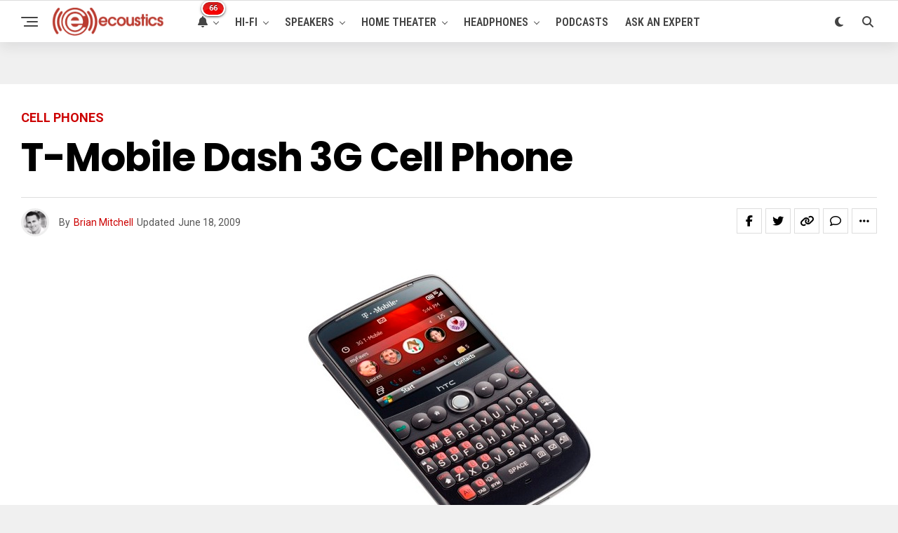

--- FILE ---
content_type: text/html; charset=UTF-8
request_url: https://www.ecoustics.com/products/t-mobile-dash-3g-cell-phone/
body_size: 23890
content:
<!DOCTYPE html>
<html lang="en-US">
<head>
<meta charset="UTF-8" >
<meta name="viewport" id="viewport" content="width=device-width, initial-scale=1.0, maximum-scale=5.0, minimum-scale=1.0, user-scalable=yes" />
<!-- Google Tag Manager -->
<script>(function(w,d,s,l,i){w[l]=w[l]||[];w[l].push({'gtm.start':
new Date().getTime(),event:'gtm.js'});var f=d.getElementsByTagName(s)[0],
j=d.createElement(s),dl=l!='dataLayer'?'&l='+l:'';j.async=true;j.src=
'https://www.googletagmanager.com/gtm.js?id='+i+dl;f.parentNode.insertBefore(j,f);
})(window,document,'script','dataLayer','GTM-PDB2T5R');</script>
<!-- End Google Tag Manager --><meta name='robots' content='index, follow, max-image-preview:large, max-snippet:-1, max-video-preview:-1' />
	<style>img:is([sizes="auto" i], [sizes^="auto," i]) { contain-intrinsic-size: 3000px 1500px }</style>
	
	<!-- This site is optimized with the Yoast SEO Premium plugin v24.4 (Yoast SEO v24.4) - https://yoast.com/wordpress/plugins/seo/ -->
	<title>T-Mobile Dash 3G Cell Phone - ecoustics.com</title>
	<meta name="description" content="Helps Customers Stay Connected to Work and Life T-Mobile USA, Inc. announced the upcoming availability of its newest 3G-enabled smartphone, the T-Mobile" />
	<link rel="canonical" href="https://www.ecoustics.com/products/t-mobile-dash-3g-cell-phone/" />
	<meta property="og:locale" content="en_US" />
	<meta property="og:type" content="article" />
	<meta property="og:title" content="T-Mobile Dash 3G Cell Phone" />
	<meta property="og:description" content="Helps Customers Stay Connected to Work and Life T-Mobile USA, Inc. announced the upcoming availability of its newest 3G-enabled smartphone, the T-Mobile" />
	<meta property="og:url" content="https://www.ecoustics.com/products/t-mobile-dash-3g-cell-phone/" />
	<meta property="og:site_name" content="ecoustics.com" />
	<meta property="article:publisher" content="https://www.facebook.com/ecoustics" />
	<meta property="article:published_time" content="2009-06-18T08:48:19+00:00" />
	<meta property="og:image" content="https://cdn.ecoustics.com/db0/wblob/17BA35E873D594/630/29D4D/DDMVj4Jddb27QrgKjzE3AVtuxHIaKvYAglFuEn5oWAM/574989.jpg" />
	<meta property="og:image:width" content="425" />
	<meta property="og:image:height" content="386" />
	<meta property="og:image:type" content="image/jpeg" />
	<meta name="author" content="Brian Mitchell" />
	<meta name="twitter:card" content="summary_large_image" />
	<meta name="twitter:creator" content="@https://twitter.com/brnmtchll" />
	<meta name="twitter:site" content="@ecoustics" />
	<meta name="twitter:label1" content="Written by" />
	<meta name="twitter:data1" content="Brian Mitchell" />
	<meta name="twitter:label2" content="Est. reading time" />
	<meta name="twitter:data2" content="2 minutes" />
	<script type="application/ld+json" class="yoast-schema-graph">{"@context":"https://schema.org","@graph":[{"@type":"Article","@id":"https://www.ecoustics.com/products/t-mobile-dash-3g-cell-phone/#article","isPartOf":{"@id":"https://www.ecoustics.com/products/t-mobile-dash-3g-cell-phone/"},"author":{"name":"Brian Mitchell","@id":"https://www.ecoustics.com/#/schema/person/ba906a4e6cc5291762260d6255850cd3"},"headline":"T-Mobile Dash 3G Cell Phone","datePublished":"2009-06-18T08:48:19+00:00","mainEntityOfPage":{"@id":"https://www.ecoustics.com/products/t-mobile-dash-3g-cell-phone/"},"wordCount":405,"commentCount":0,"publisher":{"@id":"https://www.ecoustics.com/#organization"},"image":{"@id":"https://www.ecoustics.com/products/t-mobile-dash-3g-cell-phone/#primaryimage"},"thumbnailUrl":"https://cdn.ecoustics.com/db0/wblob/17BA35E873D594/630/29D4D/DDMVj4Jddb27QrgKjzE3AVtuxHIaKvYAglFuEn5oWAM/574989.jpg","articleSection":["Cell Phones","New Products"],"inLanguage":"en-US","potentialAction":[{"@type":"CommentAction","name":"Comment","target":["https://www.ecoustics.com/products/t-mobile-dash-3g-cell-phone/#respond"]}],"copyrightYear":"2009","copyrightHolder":{"@id":"https://www.ecoustics.com/#organization"}},{"@type":"WebPage","@id":"https://www.ecoustics.com/products/t-mobile-dash-3g-cell-phone/","url":"https://www.ecoustics.com/products/t-mobile-dash-3g-cell-phone/","name":"T-Mobile Dash 3G Cell Phone - ecoustics.com","isPartOf":{"@id":"https://www.ecoustics.com/#website"},"primaryImageOfPage":{"@id":"https://www.ecoustics.com/products/t-mobile-dash-3g-cell-phone/#primaryimage"},"image":{"@id":"https://www.ecoustics.com/products/t-mobile-dash-3g-cell-phone/#primaryimage"},"thumbnailUrl":"https://cdn.ecoustics.com/db0/wblob/17BA35E873D594/630/29D4D/DDMVj4Jddb27QrgKjzE3AVtuxHIaKvYAglFuEn5oWAM/574989.jpg","datePublished":"2009-06-18T08:48:19+00:00","description":"Helps Customers Stay Connected to Work and Life T-Mobile USA, Inc. announced the upcoming availability of its newest 3G-enabled smartphone, the T-Mobile","breadcrumb":{"@id":"https://www.ecoustics.com/products/t-mobile-dash-3g-cell-phone/#breadcrumb"},"inLanguage":"en-US","potentialAction":[{"@type":"ReadAction","target":["https://www.ecoustics.com/products/t-mobile-dash-3g-cell-phone/"]}]},{"@type":"ImageObject","inLanguage":"en-US","@id":"https://www.ecoustics.com/products/t-mobile-dash-3g-cell-phone/#primaryimage","url":"https://cdn.ecoustics.com/db0/wblob/17BA35E873D594/630/29D4D/DDMVj4Jddb27QrgKjzE3AVtuxHIaKvYAglFuEn5oWAM/574989.jpg","contentUrl":"https://cdn.ecoustics.com/db0/wblob/17BA35E873D594/630/29D4D/DDMVj4Jddb27QrgKjzE3AVtuxHIaKvYAglFuEn5oWAM/574989.jpg","width":425,"height":386},{"@type":"BreadcrumbList","@id":"https://www.ecoustics.com/products/t-mobile-dash-3g-cell-phone/#breadcrumb","itemListElement":[{"@type":"ListItem","position":1,"name":"Home","item":"https://www.ecoustics.com/"},{"@type":"ListItem","position":2,"name":"Latest","item":"https://www.ecoustics.com/latest/"},{"@type":"ListItem","position":3,"name":"Portable Electronics","item":"https://www.ecoustics.com/portable-electronics/"},{"@type":"ListItem","position":4,"name":"Portable Electronics","item":"https://www.ecoustics.com/portable-electronics/"},{"@type":"ListItem","position":5,"name":"Cell Phones","item":"https://www.ecoustics.com/portable-electronics/cell-phone/"},{"@type":"ListItem","position":6,"name":"Cell Phones","item":"https://www.ecoustics.com/portable-electronics/cell-phone/"},{"@type":"ListItem","position":7,"name":"T-Mobile Dash 3G Cell Phone"}]},{"@type":"WebSite","@id":"https://www.ecoustics.com/#website","url":"https://www.ecoustics.com/","name":"ecoustics.com","description":"everything hi-fi","publisher":{"@id":"https://www.ecoustics.com/#organization"},"potentialAction":[{"@type":"SearchAction","target":{"@type":"EntryPoint","urlTemplate":"https://www.ecoustics.com/?s={search_term_string}"},"query-input":{"@type":"PropertyValueSpecification","valueRequired":true,"valueName":"search_term_string"}}],"inLanguage":"en-US"},{"@type":"Organization","@id":"https://www.ecoustics.com/#organization","name":"ecoustics","url":"https://www.ecoustics.com/","logo":{"@type":"ImageObject","inLanguage":"en-US","@id":"https://www.ecoustics.com/#/schema/logo/image/","url":"https://cdn.ecoustics.com/db0/wblob/17BA35E873D594/2396/40C67/c52QV3Tz9501gPrUP2N1_Gb1vlL2f_WjbrcJvLwDUMw/ecoustics-logo-sm-200x50-1.png","contentUrl":"https://cdn.ecoustics.com/db0/wblob/17BA35E873D594/2396/40C67/c52QV3Tz9501gPrUP2N1_Gb1vlL2f_WjbrcJvLwDUMw/ecoustics-logo-sm-200x50-1.png","width":200,"height":50,"caption":"ecoustics"},"image":{"@id":"https://www.ecoustics.com/#/schema/logo/image/"},"sameAs":["https://www.facebook.com/ecoustics","https://x.com/ecoustics","https://www.instagram.com/ecoustics/","https://www.linkedin.com/company/ecoustics-com","https://www.pinterest.com/ecoustics/","https://www.youtube.com/ecoustics"]},{"@type":"Person","@id":"https://www.ecoustics.com/#/schema/person/ba906a4e6cc5291762260d6255850cd3","name":"Brian Mitchell","image":{"@type":"ImageObject","inLanguage":"en-US","@id":"https://www.ecoustics.com/#/schema/person/image/","url":"https://secure.gravatar.com/avatar/5fd2c399ed4e156a9f0ac86c4887451c?s=96&d=mm&r=g","contentUrl":"https://secure.gravatar.com/avatar/5fd2c399ed4e156a9f0ac86c4887451c?s=96&d=mm&r=g","caption":"Brian Mitchell"},"description":"Founder &amp; CEO, ecoustics.com. Brian single-handedly launched this website using raw HTML code and some rudimentary perl scripts back in 1999. Over 25 years later, Brian continues to run daily operations, code when needed, and manage a growing team of expert writers and podcast/video producers. When he's not writing or hosting a podcast you might catch him on a tennis court.","sameAs":["https://www.linkedin.com/in/brian-mitchell/","https://x.com/https://twitter.com/brnmtchll"],"url":"https://www.ecoustics.com/author/ecoustics/"}]}</script>
	<!-- / Yoast SEO Premium plugin. -->


<link rel='dns-prefetch' href='//ajax.googleapis.com' />
<link rel='dns-prefetch' href='//cdn.ecoustics.com' />
<link rel='dns-prefetch' href='//cdnjs.cloudflare.com' />
<link rel='dns-prefetch' href='//fonts.googleapis.com' />
<link rel="alternate" type="application/rss+xml" title="ecoustics.com &raquo; Feed" href="https://www.ecoustics.com/feed/" />
<link rel="alternate" type="application/rss+xml" title="ecoustics.com &raquo; Comments Feed" href="https://www.ecoustics.com/comments/feed/" />
<link rel="alternate" type="application/rss+xml" title="ecoustics.com &raquo; T-Mobile Dash 3G Cell Phone Comments Feed" href="https://www.ecoustics.com/products/t-mobile-dash-3g-cell-phone/feed/" />
<link rel='stylesheet' id='wp-block-library-css' href='https://www.ecoustics.com/wp-includes/css/dist/block-library/style.min.css?ver=6.7.1' type='text/css' media='all' />
<style id='classic-theme-styles-inline-css' type='text/css'>
/*! This file is auto-generated */
.wp-block-button__link{color:#fff;background-color:#32373c;border-radius:9999px;box-shadow:none;text-decoration:none;padding:calc(.667em + 2px) calc(1.333em + 2px);font-size:1.125em}.wp-block-file__button{background:#32373c;color:#fff;text-decoration:none}
</style>
<style id='global-styles-inline-css' type='text/css'>
:root{--wp--preset--aspect-ratio--square: 1;--wp--preset--aspect-ratio--4-3: 4/3;--wp--preset--aspect-ratio--3-4: 3/4;--wp--preset--aspect-ratio--3-2: 3/2;--wp--preset--aspect-ratio--2-3: 2/3;--wp--preset--aspect-ratio--16-9: 16/9;--wp--preset--aspect-ratio--9-16: 9/16;--wp--preset--color--black: #000000;--wp--preset--color--cyan-bluish-gray: #abb8c3;--wp--preset--color--white: #ffffff;--wp--preset--color--pale-pink: #f78da7;--wp--preset--color--vivid-red: #cf2e2e;--wp--preset--color--luminous-vivid-orange: #ff6900;--wp--preset--color--luminous-vivid-amber: #fcb900;--wp--preset--color--light-green-cyan: #7bdcb5;--wp--preset--color--vivid-green-cyan: #00d084;--wp--preset--color--pale-cyan-blue: #8ed1fc;--wp--preset--color--vivid-cyan-blue: #0693e3;--wp--preset--color--vivid-purple: #9b51e0;--wp--preset--gradient--vivid-cyan-blue-to-vivid-purple: linear-gradient(135deg,rgba(6,147,227,1) 0%,rgb(155,81,224) 100%);--wp--preset--gradient--light-green-cyan-to-vivid-green-cyan: linear-gradient(135deg,rgb(122,220,180) 0%,rgb(0,208,130) 100%);--wp--preset--gradient--luminous-vivid-amber-to-luminous-vivid-orange: linear-gradient(135deg,rgba(252,185,0,1) 0%,rgba(255,105,0,1) 100%);--wp--preset--gradient--luminous-vivid-orange-to-vivid-red: linear-gradient(135deg,rgba(255,105,0,1) 0%,rgb(207,46,46) 100%);--wp--preset--gradient--very-light-gray-to-cyan-bluish-gray: linear-gradient(135deg,rgb(238,238,238) 0%,rgb(169,184,195) 100%);--wp--preset--gradient--cool-to-warm-spectrum: linear-gradient(135deg,rgb(74,234,220) 0%,rgb(151,120,209) 20%,rgb(207,42,186) 40%,rgb(238,44,130) 60%,rgb(251,105,98) 80%,rgb(254,248,76) 100%);--wp--preset--gradient--blush-light-purple: linear-gradient(135deg,rgb(255,206,236) 0%,rgb(152,150,240) 100%);--wp--preset--gradient--blush-bordeaux: linear-gradient(135deg,rgb(254,205,165) 0%,rgb(254,45,45) 50%,rgb(107,0,62) 100%);--wp--preset--gradient--luminous-dusk: linear-gradient(135deg,rgb(255,203,112) 0%,rgb(199,81,192) 50%,rgb(65,88,208) 100%);--wp--preset--gradient--pale-ocean: linear-gradient(135deg,rgb(255,245,203) 0%,rgb(182,227,212) 50%,rgb(51,167,181) 100%);--wp--preset--gradient--electric-grass: linear-gradient(135deg,rgb(202,248,128) 0%,rgb(113,206,126) 100%);--wp--preset--gradient--midnight: linear-gradient(135deg,rgb(2,3,129) 0%,rgb(40,116,252) 100%);--wp--preset--font-size--small: 13px;--wp--preset--font-size--medium: 20px;--wp--preset--font-size--large: 36px;--wp--preset--font-size--x-large: 42px;--wp--preset--spacing--20: 0.44rem;--wp--preset--spacing--30: 0.67rem;--wp--preset--spacing--40: 1rem;--wp--preset--spacing--50: 1.5rem;--wp--preset--spacing--60: 2.25rem;--wp--preset--spacing--70: 3.38rem;--wp--preset--spacing--80: 5.06rem;--wp--preset--shadow--natural: 6px 6px 9px rgba(0, 0, 0, 0.2);--wp--preset--shadow--deep: 12px 12px 50px rgba(0, 0, 0, 0.4);--wp--preset--shadow--sharp: 6px 6px 0px rgba(0, 0, 0, 0.2);--wp--preset--shadow--outlined: 6px 6px 0px -3px rgba(255, 255, 255, 1), 6px 6px rgba(0, 0, 0, 1);--wp--preset--shadow--crisp: 6px 6px 0px rgba(0, 0, 0, 1);}:where(.is-layout-flex){gap: 0.5em;}:where(.is-layout-grid){gap: 0.5em;}body .is-layout-flex{display: flex;}.is-layout-flex{flex-wrap: wrap;align-items: center;}.is-layout-flex > :is(*, div){margin: 0;}body .is-layout-grid{display: grid;}.is-layout-grid > :is(*, div){margin: 0;}:where(.wp-block-columns.is-layout-flex){gap: 2em;}:where(.wp-block-columns.is-layout-grid){gap: 2em;}:where(.wp-block-post-template.is-layout-flex){gap: 1.25em;}:where(.wp-block-post-template.is-layout-grid){gap: 1.25em;}.has-black-color{color: var(--wp--preset--color--black) !important;}.has-cyan-bluish-gray-color{color: var(--wp--preset--color--cyan-bluish-gray) !important;}.has-white-color{color: var(--wp--preset--color--white) !important;}.has-pale-pink-color{color: var(--wp--preset--color--pale-pink) !important;}.has-vivid-red-color{color: var(--wp--preset--color--vivid-red) !important;}.has-luminous-vivid-orange-color{color: var(--wp--preset--color--luminous-vivid-orange) !important;}.has-luminous-vivid-amber-color{color: var(--wp--preset--color--luminous-vivid-amber) !important;}.has-light-green-cyan-color{color: var(--wp--preset--color--light-green-cyan) !important;}.has-vivid-green-cyan-color{color: var(--wp--preset--color--vivid-green-cyan) !important;}.has-pale-cyan-blue-color{color: var(--wp--preset--color--pale-cyan-blue) !important;}.has-vivid-cyan-blue-color{color: var(--wp--preset--color--vivid-cyan-blue) !important;}.has-vivid-purple-color{color: var(--wp--preset--color--vivid-purple) !important;}.has-black-background-color{background-color: var(--wp--preset--color--black) !important;}.has-cyan-bluish-gray-background-color{background-color: var(--wp--preset--color--cyan-bluish-gray) !important;}.has-white-background-color{background-color: var(--wp--preset--color--white) !important;}.has-pale-pink-background-color{background-color: var(--wp--preset--color--pale-pink) !important;}.has-vivid-red-background-color{background-color: var(--wp--preset--color--vivid-red) !important;}.has-luminous-vivid-orange-background-color{background-color: var(--wp--preset--color--luminous-vivid-orange) !important;}.has-luminous-vivid-amber-background-color{background-color: var(--wp--preset--color--luminous-vivid-amber) !important;}.has-light-green-cyan-background-color{background-color: var(--wp--preset--color--light-green-cyan) !important;}.has-vivid-green-cyan-background-color{background-color: var(--wp--preset--color--vivid-green-cyan) !important;}.has-pale-cyan-blue-background-color{background-color: var(--wp--preset--color--pale-cyan-blue) !important;}.has-vivid-cyan-blue-background-color{background-color: var(--wp--preset--color--vivid-cyan-blue) !important;}.has-vivid-purple-background-color{background-color: var(--wp--preset--color--vivid-purple) !important;}.has-black-border-color{border-color: var(--wp--preset--color--black) !important;}.has-cyan-bluish-gray-border-color{border-color: var(--wp--preset--color--cyan-bluish-gray) !important;}.has-white-border-color{border-color: var(--wp--preset--color--white) !important;}.has-pale-pink-border-color{border-color: var(--wp--preset--color--pale-pink) !important;}.has-vivid-red-border-color{border-color: var(--wp--preset--color--vivid-red) !important;}.has-luminous-vivid-orange-border-color{border-color: var(--wp--preset--color--luminous-vivid-orange) !important;}.has-luminous-vivid-amber-border-color{border-color: var(--wp--preset--color--luminous-vivid-amber) !important;}.has-light-green-cyan-border-color{border-color: var(--wp--preset--color--light-green-cyan) !important;}.has-vivid-green-cyan-border-color{border-color: var(--wp--preset--color--vivid-green-cyan) !important;}.has-pale-cyan-blue-border-color{border-color: var(--wp--preset--color--pale-cyan-blue) !important;}.has-vivid-cyan-blue-border-color{border-color: var(--wp--preset--color--vivid-cyan-blue) !important;}.has-vivid-purple-border-color{border-color: var(--wp--preset--color--vivid-purple) !important;}.has-vivid-cyan-blue-to-vivid-purple-gradient-background{background: var(--wp--preset--gradient--vivid-cyan-blue-to-vivid-purple) !important;}.has-light-green-cyan-to-vivid-green-cyan-gradient-background{background: var(--wp--preset--gradient--light-green-cyan-to-vivid-green-cyan) !important;}.has-luminous-vivid-amber-to-luminous-vivid-orange-gradient-background{background: var(--wp--preset--gradient--luminous-vivid-amber-to-luminous-vivid-orange) !important;}.has-luminous-vivid-orange-to-vivid-red-gradient-background{background: var(--wp--preset--gradient--luminous-vivid-orange-to-vivid-red) !important;}.has-very-light-gray-to-cyan-bluish-gray-gradient-background{background: var(--wp--preset--gradient--very-light-gray-to-cyan-bluish-gray) !important;}.has-cool-to-warm-spectrum-gradient-background{background: var(--wp--preset--gradient--cool-to-warm-spectrum) !important;}.has-blush-light-purple-gradient-background{background: var(--wp--preset--gradient--blush-light-purple) !important;}.has-blush-bordeaux-gradient-background{background: var(--wp--preset--gradient--blush-bordeaux) !important;}.has-luminous-dusk-gradient-background{background: var(--wp--preset--gradient--luminous-dusk) !important;}.has-pale-ocean-gradient-background{background: var(--wp--preset--gradient--pale-ocean) !important;}.has-electric-grass-gradient-background{background: var(--wp--preset--gradient--electric-grass) !important;}.has-midnight-gradient-background{background: var(--wp--preset--gradient--midnight) !important;}.has-small-font-size{font-size: var(--wp--preset--font-size--small) !important;}.has-medium-font-size{font-size: var(--wp--preset--font-size--medium) !important;}.has-large-font-size{font-size: var(--wp--preset--font-size--large) !important;}.has-x-large-font-size{font-size: var(--wp--preset--font-size--x-large) !important;}
:where(.wp-block-post-template.is-layout-flex){gap: 1.25em;}:where(.wp-block-post-template.is-layout-grid){gap: 1.25em;}
:where(.wp-block-columns.is-layout-flex){gap: 2em;}:where(.wp-block-columns.is-layout-grid){gap: 2em;}
:root :where(.wp-block-pullquote){font-size: 1.5em;line-height: 1.6;}
</style>
<link rel='stylesheet' id='ql-jquery-ui-css' href='//ajax.googleapis.com/ajax/libs/jqueryui/1.12.1/themes/smoothness/jquery-ui.css?ver=6.7.1' type='text/css' media='all' />
<link rel='stylesheet' id='zox-custom-style-css' href='https://cdn.ecoustics.com/wp-content/themes/zoxpress/style.css?ver=6.3.2' type='text/css' media='all' />
<style id='zox-custom-style-inline-css' type='text/css'>


	a,
	a:visited,
	a:hover h2.zox-s-title1,
	a:hover h2.zox-s-title1-feat,
	a:hover h2.zox-s-title2,
	a:hover h2.zox-s-title3,
	.zox-post-body p a,
	h3.zox-post-cat a,
	.sp-template a,
	.sp-data-table a,
	span.zox-author-name a,
	a:hover h2.zox-authors-latest,
	span.zox-authors-name a:hover,
	#zox-side-wrap a:hover {
		color: #cc0000;
	}

	.zox-s8 a:hover h2.zox-s-title1,
	.zox-s8 a:hover h2.zox-s-title1-feat,
	.zox-s8 a:hover h2.zox-s-title2,
	.zox-s8 a:hover h2.zox-s-title3 {
		box-shadow: 15px 0 0 #fff, -10px 0 0 #fff;
		color: #cc0000;
	}

	.woocommerce-message:before,
	.woocommerce-info:before,
	.woocommerce-message:before,
	.woocommerce .star-rating span:before,
	span.zox-s-cat,
	h3.zox-post-cat a,
	.zox-s6 span.zox-s-cat,
	.zox-s8 span.zox-s-cat,
	.zox-widget-side-trend-wrap .zox-art-text:before {
		color: #cc0000;
	}

	.zox-widget-bgp,
	.zox-widget-bgp.zox-widget-txtw .zox-art-wrap,
	.zox-widget-bgp.zox-widget-txtw .zox-widget-featl-sub .zox-art-wrap,
	.zox-s4 .zox-widget-bgp span.zox-s-cat,
	.woocommerce span.onsale,
	.zox-s7 .zox-byline-wrap:before,
	.zox-s3 span.zox-s-cat,
	.zox-o1 span.zox-s-cat,
	.zox-s3 .zox-widget-side-trend-wrap .zox-art-text:before,
	.sp-table-caption,
	#zox-search-form #zox-search-submit,
	#zox-search-form2 #zox-search-submit2,
	.pagination .current,
	.pagination a:hover,
	.zox-o6 span.zox-s-cat {
		background: #cc0000;
	}

	.woocommerce .widget_price_filter .ui-slider .ui-slider-handle,
	.woocommerce #respond input#submit.alt,
	.woocommerce a.button.alt,
	.woocommerce button.button.alt,
	.woocommerce input.button.alt,
	.woocommerce #respond input#submit.alt:hover,
	.woocommerce a.button.alt:hover,
	.woocommerce button.button.alt:hover,
	.woocommerce input.button.alt:hover {
		background-color: #cc0000;
	}

	.woocommerce-error,
	.woocommerce-info,
	.woocommerce-message {
		border-top-color: #cc0000;
	}

	.zox-feat-ent1-left,
	.zox-ent1 .zox-side-widget {
		border-top: 2px solid #cc0000;
	}

	.zox-feat-ent3-main-wrap h2.zox-s-title2 {
		background-color: #cc0000;
		box-shadow: 15px 0 0 #cc0000, -10px 0 0 #cc0000;
	}

	.zox-widget-side-trend-wrap .zox-art-text:before,
	.pagination .current,
	.pagination a:hover {
		border: 1px solid #cc0000;
	}

	.zox-post-type {
		border: 3px solid #cc0000;
	}
	.zox-net1 .zox-post-type,
	.zox-net2 .zox-post-type {
		background: #cc0000;
	}
	.zox-widget-featl-sub .zox-post-type {
		border: 2px solid #cc0000;
	}

	@media screen and (max-width: 479px) {
	.zox-net1.zox-s4 .zox-widget-bgp .zox-art-main span.zox-s-cat {
		background: #cc0000 !important;
	}
	}

	.zox-o3 h3.zox-s-cat {
		background: #444444;
	}

	.zox-widget-bgs,
	.zox-widget-bgs.zox-widget-txtw .zox-art-wrap,
	.zox-widget-bgs.zox-widget-txtw .zox-widget-featl-sub .zox-art-wrap,
	.zox-s4 .zox-widget-bgs span.zox-s-cat {
		background: #444444;
	}

	#zox-top-head-wrap {
		background: #444444;
	}

	span.zox-top-soc-but,
	.zox-top-nav-menu ul li a,
	span.zox-woo-cart-icon {
		color: #cccccc;
	}

	span.zox-woo-cart-num {
		background: #cccccc;
	}

	.zox-top-nav-menu ul li:hover a {
		color: #cc0000;
	}

	#zox-top-head-wrap,
	#zox-top-head,
	#zox-top-head-left,
	#zox-top-head-mid,
	#zox-top-head-right,
	.zox-top-nav-menu ul {
		height: 30px;
	}

	#zox-top-head-mid img {
		max-height: calc(30px - 20px);
	}

	.zox-top-nav-menu ul li a {
		font-size: 14px;
	}

	#zox-bot-head-wrap,
	#zox-bot-head-wrap.zox-trans-bot.zox-fix-up,
	#zox-fly-wrap,
	#zox-bot-head-wrap.zox-trans-bot:hover {
		background-color: #ffffff;
		background-image: none;
	}

	.zox-nav-menu ul li a,
	span.zox-nav-search-but,
	span.zox-night,
	.zox-trans-bot.zox-fix-up .zox-nav-menu ul li a,
	.zox-trans-bot.zox-fix-up span.zox-nav-search-but,
	nav.zox-fly-nav-menu ul li a,
	span.zox-fly-soc-head,
	ul.zox-fly-soc-list li a,
	nav.zox-fly-nav-menu ul li.menu-item-has-children:after {
		color: #444444;
	}

	.zox-nav-menu ul li.menu-item-has-children a:after,
	.zox-nav-menu ul li.zox-mega-drop a:after {
		border-right: 1px solid #444444;
		border-bottom: 1px solid #444444;
	}

	.zox-fly-but-wrap span,
	.zox-trans-bot.zox-fix-up .zox-fly-but-wrap span {
		background: #444444;
	}

	.zox-nav-menu ul li:hover a,
	span.zox-nav-search-but:hover,
	span.zox-night:hover {
		color: #cc0000;
	}

	.zox-fly-but-wrap:hover span {
		background: #cc0000;
	}

	span.zox-widget-main-title {
		color: #444444;
	}

	#zox-foot-wrap {
		background: #fff;
	}

	#zox-foot-wrap p {
		color: #aaa;
	}

	#zox-foot-wrap a {
		color: #aaa;
	}

	ul.zox-foot-soc-list li a {
		border: 1px solid #aaa;
	}

	span.zox-widget-side-title {
		color: #cc0000;
	}

	span.zox-post-main-title {
		color: #444444;
	}

	.zox-top-nav-menu ul li a {
		padding-top: calc((30px - 14px) / 2);
		padding-bottom: calc((30px - 14px) / 2);
	}

	#zox-bot-head-wrap,
	.zox-bot-head-menu,
	#zox-bot-head,
	#zox-bot-head-left,
	#zox-bot-head-right,
	#zox-bot-head-mid,
	.zox-bot-head-logo,
	.zox-bot-head-logo-main,
	.zox-nav-menu,
	.zox-nav-menu ul {
		height: 60px;
	}

	.zox-bot-head-logo img,
	.zox-bot-head-logo-main img {
		max-height: calc(60px - 20px);
	}

	.zox-nav-menu ul li ul.sub-menu,
	.zox-nav-menu ul li.menu-item-object-category .zox-mega-dropdown {
		top: 60px;
	}

	.zox-nav-menu ul li a {
		font-size: 16px;
	}

	.zox-nav-menu ul li a {
		padding-top: calc((60px - 16px) / 2);
		padding-bottom: calc((60px - 16px) / 2);
	}

	.zox-fix-up {
		top: -60px !important;
		-webkit-transform: translate3d(0,-60px,0) !important;
	   	   -moz-transform: translate3d(0,-60px,0) !important;
	    	-ms-transform: translate3d(0,-60px,0) !important;
	     	 -o-transform: translate3d(0,-60px,0) !important;
				transform: translate3d(0,-60px,0) !important;
	}

	.zox-fix {
		top: -60px;
		-webkit-transform: translate3d(0,60px,0) !important;
	   	   -moz-transform: translate3d(0,60px,0) !important;
	    	-ms-transform: translate3d(0,60px,0) !important;
	     	 -o-transform: translate3d(0,60px,0) !important;
				transform: translate3d(0,60px,0) !important;
	}

	.zox-fix-up .zox-nav-menu ul li a {
		padding-top: calc((60px - 16px) / 2);
		padding-bottom: calc((60px - 16px) / 2);
	}

	.zox-feat-ent1-grid,
	.zox-feat-ent2-bot,
	.zox-feat-net1-grid {
		grid-template-columns: auto 300px;
	}

	body,
	span.zox-s-cat,
	span.zox-ad-label,
	.woocommerce ul.product_list_widget li a,
	.woocommerce ul.product_list_widget span.product-title,
	.woocommerce #reviews #comments ol.commentlist li .comment-text p.meta,
	.woocommerce div.product p.price,
	.woocommerce div.product p.price ins,
	.woocommerce div.product p.price del,
	.woocommerce ul.products li.product .price del,
	.woocommerce ul.products li.product .price ins,
	.woocommerce ul.products li.product .price,
	.woocommerce #respond input#submit,
	.woocommerce a.button,
	.woocommerce button.button,
	.woocommerce input.button,
	.woocommerce .widget_price_filter .price_slider_amount .button,
	.woocommerce span.onsale,
	.woocommerce-review-link,
	#woo-content p.woocommerce-result-count,
	.woocommerce div.product .woocommerce-tabs ul.tabs li a,
	.woocommerce .woocommerce-breadcrumb,
	.woocommerce #respond input#submit.alt,
	.woocommerce a.button.alt,
	.woocommerce button.button.alt,
	.woocommerce input.button.alt,
	.zox-post-tags-header,
	.zox-post-tags a {
		font-family: 'Roboto', sans-serif;
		font-weight: 400;
		text-transform: None;
	}

	#zox-woo-side-wrap span.zox-widget-side-title,
	span.zox-authors-name a,
	h1.zox-author-top-head {
		font-family: 'Roboto', sans-serif;
	}

	p.zox-s-graph,
	span.zox-post-excerpt p,
	.zox-post-body p,
	#woo-content p,
	#zox-404 p,
	.zox-post-body ul li,
	.zox-post-body ol li,
	.zox-author-box-text p {
		font-family: 'Roboto', sans-serif;
		font-weight: 400;
		text-transform: None;
	}

	.zox-nav-menu ul li a,
	.zox-top-nav-menu ul li a,
	nav.zox-fly-nav-menu ul li a {
		font-family: 'Roboto Condensed', sans-serif;
		font-weight: 600;
		text-transform: Uppercase;
	}

	.zox-nav-menu ul li ul.zox-mega-list li a,
	.zox-nav-menu ul li ul.zox-mega-list li a p {
		font-family: 'Roboto Condensed', sans-serif;
	}

	h2.zox-s-title1,
	h2.zox-s-title1-feat,
	.woocommerce div.product .product_title,
	.woocommerce .related h2,
	#woo-content .summary p.price,
	.woocommerce div.product .woocommerce-tabs .panel h2,
	#zox-404 h1,
	h1.zox-post-title,
	.zox-widget-side-trend-wrap .zox-art-text:before,
	.zox-post-body blockquote p,
	.zox-post-body .wp-block-pullquote blockquote p,
	.zox-post-body h1,
	.zox-post-body h2,
	.zox-post-body h3,
	.zox-post-body h4,
	.zox-post-body h5,
	.zox-post-body h6,
	.comment-inner h1,
	.comment-inner h2,
	.comment-inner h3,
	.comment-inner h4,
	.comment-inner h5,
	.comment-inner h6,
	span.zox-author-box-name a {
		font-family: 'Poppins', sans-serif;
		font-weight: 700;
		text-transform: None;
	}

	span.zox-widget-main-title {
		font-family: 'Poppins', sans-serif;
		font-weight: 400;
		text-transform: Capitalize;
	}

	span.zox-widget-side-title {
		font-family: 'IM Fell French Canon', sans-serif;
		font-weight: 400;
		text-transform: Capitalize;
	}

	span.zox-post-main-title {
		font-family: 'Roboto', sans-serif;
		font-weight: 900;
		text-transform: Capitalize;
	}

	h2.zox-s-title2,
	h2.zox-s-title3,
	span.zox-woo-cart-num,
	p.zox-search-p,
	.alp-related-posts .current .post-title,
	.alp-related-posts-wrapper .alp-related-post .post-title,
	.zox-widget-txtw span.zox-widget-main-title {
		font-family: 'Poppins', sans-serif;
		font-weight: 700;
		text-transform: Capitalize;
	}

	.zox-post-width {
		margin: 0 auto;
		max-width: calc(1240px + 60px);
	}


	

			.zox-head-width {
				margin: 0 auto;
				max-width: calc(1320px + 60px);
			}
			.zox-nav-menu ul li.zox-mega-drop .zox-mega-dropdown {
							left: calc(((100vw - 100%) /2) * -1);
			}
				

			.zox-body-width,
			.zox-widget-feat-wrap.zox-o1 .zox-art-text-cont,
			.zox-widget-feat-wrap.zox-o4 .zox-art-text-cont,
			.zox-widget-feat-main.zox-o1 .zox-art-text-cont,
			.zox-widget-feat-main.zox-o4 .zox-art-text-cont {
				margin: 0 auto;
				padding: 0 30px;
				max-width: none;
			}
			@media screen and (min-width: 1601px) {
				.zox-body-width,
				.zox-title-width {
					max-width: 1600px;
				}
			}
				

			#zox-bot-head-left {
				display: grid;
			}
			#zox-bot-head {
				grid-template-columns: 24px auto 60px;
			}
			.zox-bot-head-menu {
				padding: 0 0 0 36px;
			}
				

	#zox-bot-head-wrap {
		border-top: 1px solid #ddd;
	}
		

	#zox-bot-head-wrap {
		-webkit-box-shadow: 0 0.5rem 1rem 0 rgba(21,21,30,0.08);
		   -moz-box-shadow: 0 0.5rem 1rem 0 rgba(21,21,30,0.08);
			-ms-box-shadow: 0 0.5rem 1rem 0 rgba(21,21,30,0.08);
			 -o-box-shadow: 0 0.5rem 1rem 0 rgba(21,21,30,0.08);
				box-shadow: 0 0.5rem 1rem 0 rgba(21,21,30,0.08);
	}
		

	.zox-post-top-wrap .zox-post-img-wrap .zox-post-width {
		padding: 0;
		max-width: 1600px;
	}
	span.zox-post-img-cap {
		padding: 8px 30px 0;
	}
	#zox-lead-bot {
		padding: 20px 0;
	}
			

.zox-nav-links {
	display: none;
	}
	

					#zox-home-body-wrap {
						grid-template-columns: auto 300px;
						}
						

	.zox-post-body p a {
		box-shadow: inset 0 -1px 0 0 #fff, inset 0 -2px 0 0 #cc0000;
		color: #000;
	}
	.zox-post-body p a:hover {
		color: #cc0000;
	}
	

			.zox-widget-main-head {
				margin: 0 0 20px;
			}
			.zox-tech2 h4.zox-widget-main-title {
				overflow: hidden;
				position: relative;
				text-align: left;
				width: 100%;
			}
			.zox-tech2 span.zox-widget-main-title {
				font-size: 1rem;
				letter-spacing: .1em;
				text-transform: uppercase;
			}
			.zox-tech2 span.zox-widget-main-title:after {
				content:'';
				background: #ccc;
				margin: -1px 0 0 15px;
				position: absolute;
					top: 50%;
				width: 100%;
				height: 1px;
			}
			

			span.zox-widget-side-title {
				font-size: 2.125rem;
				font-style: italic;
			}
			#zox-side-wrap .zox-widget-side-head a.rsswidget {
				font-weight: 400;
			}
			

		.zox-post-main-head {
			margin: 0 0 20px;
		}
		.zox-tech2 h4.zox-post-main-title {
			overflow: hidden;
			position: relative;
			text-align: left;
			width: 100%;
		}
		.zox-tech2 span.zox-post-main-title {
			font-size: 1rem;
			letter-spacing: .1em;
			text-transform: uppercase;
		}
		.zox-tech2 span.zox-post-main-title:after {
			content:'';
			background: #ccc;
			margin: -1px 0 0 15px;
			position: absolute;
				top: 50%;
			width: 100%;
			height: 1px;
		}
		

		#zox-lead-top-wrap {
			position: relative;
			height: 0;
		}
		#zox-lead-top-in {
			clip: rect(0,auto,auto,0);
			overflow: hidden;
			position: absolute;
				left: 0;
				top: 0;
			z-index: 1;
			zoom: 1;
			width: 100%;
			height: 100%;
		}
		#zox-lead-top {
			position: fixed;
				top: 0;
				left: 0;
		}
		

	span.zox-top-soc-but {
		border: 1px solid #cccccc;
		border-radius: 50%;
		font-size: 16px;
		display: grid;
		align-content: center;
		text-align: center;
		width: 40px;
		height: 40px;
	}
		

.ec-custom-badge {
    position: absolute;
    top:0px;
    right: 0px;
    padding: 3px 9px;
    border: 2px solid white;
    border-radius:100px;
    background: -webkit-linear-gradient(top, #CC0000 0%,#ff0000 100%);
    box-shadow: 0 1px 2px rgba(0,0,0,.5), 0 1px 4px rgba(0,0,0,.4), 0 0 1px rgba(0,0,0,.7) inset, 0 10px 0px rgba(255,255,255,.11) inset;
    -webkit-background-clip: padding-box;
    font:bold 10px/12px "Roboto", sans-serif;
    color: white;
    text-decoration: none;
    text-shadow: 0 -1px 0 rgba(0,0,0,.6);
    }
    .sub-menu .ec-custom-badge, #menu-secondary-menu .ec-custom-badge {
    right: 40px;
    top: 10px;
    }

.home .zox-ad-label {display:none}

@media screen and (max-width: 479px) {
.zox-feat-tech2-main { padding: 15px 15px 0 15px;}
.zox-tech2 .zox-widget-featl-main, .zox-widget-feat-wrap {padding: 0 15px;}
}
	
</style>
<link rel='stylesheet' id='fontawesome-css' href='https://cdnjs.cloudflare.com/ajax/libs/font-awesome/6.6.0/css/all.min.css?ver=6.7.1' type='text/css' media='all' />
<link rel='stylesheet' id='zox-custom-child-style-css' href='https://www.ecoustics.com/wp-content/themes/zoxpress-child/style.css?ver=1.0.0' type='text/css' media='all' />
<link rel='stylesheet' id='zox-fonts-css' href='//fonts.googleapis.com/css?family=Roboto%3A400%2C400i%2C700%2C700i%2C900%7CRoboto+Condensed%3A600%2C700%7CPoppins%3A700%2C800%7CPoppins%3A700%2C800%2C900%7CPoppins%3A400%2C600%2C700%7CIM+Fell+French+Canon%3A400i%26subset%3Dlatin%2Clatin-ext%26display%3Dswap' type='text/css' media='all' />
<link rel='stylesheet' id='zox-media-queries-css' href='https://www.ecoustics.com/wp-content/themes/zoxpress/css/media-queries.css?ver=6.7.1' type='text/css' media='all' />
<link rel='stylesheet' id='newsletter-css' href='https://www.ecoustics.com/wp-content/plugins/newsletter/style.css?ver=9.1.0' type='text/css' media='all' />
<style id='newsletter-inline-css' type='text/css'>
td {text-align:left !important;}

</style>
<script async src="https://securepubads.g.doubleclick.net/tag/js/gpt.js"></script>
<script type="text/javascript">
<!--
    window.googletag = window.googletag || {cmd: []};

    var _gpt_slots = [];
    googletag.cmd.push(function () {
	var slot = googletag.defineSlot('/1003891/_atf_top_728x90', [
	    [970, 90],
            [728, 90],
	    [320, 100],
	    [320, 50]
	], 'div-gpt-ad-leaderboard').addService(googletag.pubads());

    var mapping = googletag.sizeMapping()
             .addSize([720, 320], [[970, 90], [728, 90]])
             .addSize([0, 0], [[320, 100], [320, 50]]) 
             .build();

	slot.defineSizeMapping(mapping);
        slot.setTargeting('type', 'roadblock');
        slot.setTargeting('loc', 'atf');
        slot.setTargeting('adspot', 'all');
//        slot.setTargeting('tags', ['cell-phone']);
//        slot.setTargeting('cat', 'products');
//        slot.setTargeting('page', 'single');
        _gpt_slots.push(slot);
    });
    googletag.cmd.push(function () {
	var slot = googletag.defineSlot('/1003891/_atf_right_300x250', [
            [300, 250],
            [300, 600]
        ], 'div-gpt-ad-300').addService(googletag.pubads());
        slot.setTargeting('type', 'roadblock');
        slot.setTargeting('adspot', 'all');
        slot.setTargeting('square', '1');
//        slot.setTargeting('tags', ['cell-phone']);
//        slot.setTargeting('cat', 'products');
//	  slot.setTargeting('page', 'single');
        slot.setTargeting('test', 'lazyload');
        _gpt_slots.push(slot);
    });

    googletag.cmd.push(function () {
        var slot = googletag.defineSlot('/1003891/_btf_728x90', [
	    [994, 250], [970, 250], [950, 250], [970, 200], 'fluid'
	], 'div-gpt-above-footer').addService(googletag.pubads());

    var mappingF = googletag.sizeMapping()
	     .addSize([900, 300], [[994,250],[970,250],[950,250],[970, 90],'fluid'])
             .addSize([728, 200], [[728, 90],'fluid'])
             .addSize([0, 0], [[300, 600],[300, 250],'fluid']) 
             .build();

        slot.defineSizeMapping(mappingF);
        slot.setTargeting('loc', 'btf');
        slot.setTargeting('adspot', 'all');
//        slot.setTargeting('tags', ['cell-phone']);
//        slot.setTargeting('cat', 'products');
//        slot.setTargeting('page', 'single');
        slot.setTargeting('test', 'lazyload');
        _gpt_slots.push(slot);
    });


    googletag.cmd.push(function () {

        // Configure page-level targeting.
        googletag.pubads().setTargeting('page', 'single');
        googletag.pubads().setTargeting('cat',  'products');
        googletag.pubads().setTargeting('tags', ['cell-phone']);


	googletag.pubads().setForceSafeFrame(true);
//	googletag.pubads().setSafeFrameConfig({sandbox: true});
        googletag.pubads().enableLazyLoad();
      googletag.pubads().enableSingleRequest();
        googletag.pubads().collapseEmptyDivs();
        googletag.enableServices();
    });
    setInterval(function(){googletag.pubads().refresh([_gpt_slots[0]]);}, 30000);
    setInterval(function(){googletag.pubads().refresh([_gpt_slots[1]]);}, 33000);

-->
</script><script type="text/javascript" src="https://cdnjs.cloudflare.com/ajax/libs/jquery/3.7.1/jquery.min.js" id="jquery-core-js"></script>
<script type="text/javascript" src="https://cdnjs.cloudflare.com/ajax/libs/jquery-migrate/3.4.1/jquery-migrate.min.js" id="jquery-migrate-js"></script>
<link rel="https://api.w.org/" href="https://www.ecoustics.com/wp-json/" /><link rel="alternate" title="JSON" type="application/json" href="https://www.ecoustics.com/wp-json/wp/v2/posts/81508" /><link rel="alternate" title="oEmbed (JSON)" type="application/json+oembed" href="https://www.ecoustics.com/wp-json/oembed/1.0/embed?url=https%3A%2F%2Fwww.ecoustics.com%2Fproducts%2Ft-mobile-dash-3g-cell-phone%2F" />
<link rel="alternate" title="oEmbed (XML)" type="text/xml+oembed" href="https://www.ecoustics.com/wp-json/oembed/1.0/embed?url=https%3A%2F%2Fwww.ecoustics.com%2Fproducts%2Ft-mobile-dash-3g-cell-phone%2F&#038;format=xml" />
<link rel="apple-touch-icon" sizes="57x57" href="//cdn.ecoustics.com/favicons/apple-touch-icon-57x57.png">
<link rel="apple-touch-icon" sizes="60x60" href="//cdn.ecoustics.com/favicons/apple-touch-icon-60x60.png">
<link rel="apple-touch-icon" sizes="72x72" href="//cdn.ecoustics.com/favicons/apple-touch-icon-72x72.png">
<link rel="apple-touch-icon" sizes="76x76" href="//cdn.ecoustics.com/favicons/apple-touch-icon-76x76.png">
<link rel="apple-touch-icon" sizes="114x114" href="//cdn.ecoustics.com/favicons/apple-touch-icon-114x114.png">
<link rel="apple-touch-icon" sizes="120x120" href="//cdn.ecoustics.com/favicons/apple-touch-icon-120x120.png">
<link rel="apple-touch-icon" sizes="144x144" href="//cdn.ecoustics.com/favicons/apple-touch-icon-144x144.png">
<link rel="apple-touch-icon" sizes="152x152" href="//cdn.ecoustics.com/favicons/apple-touch-icon-152x152.png">
<link rel="apple-touch-icon" sizes="180x180" href="//cdn.ecoustics.com/favicons/apple-touch-icon-180x180.png">
<link rel="icon" type="image/png" href="//cdn.ecoustics.com/favicons/favicon-32x32.png" sizes="32x32">
<link rel="icon" type="image/png" href="//cdn.ecoustics.com/favicons/favicon-194x194.png" sizes="194x194">
<link rel="icon" type="image/png" href="//cdn.ecoustics.com/favicons/favicon-96x96.png" sizes="96x96">
<link rel="icon" type="image/png" href="//cdn.ecoustics.com/favicons/android-chrome-192x192.png" sizes="192x192">
<link rel="icon" type="image/png" href="//cdn.ecoustics.com/favicons/favicon-16x16.png" sizes="16x16">
<link rel="manifest" href="//cdn.ecoustics.com/favicons/manifest.json">
<link rel="shortcut icon" href="//cdn.ecoustics.com/favicons/favicon.ico">
<meta name="msapplication-TileColor" content="#ffc40d">
<meta name="msapplication-TileImage" content="//cdn.ecoustics.com/favicons/mstile-144x144.png">
<meta name="msapplication-config" content="//cdn.ecoustics.com/favicons/browserconfig.xml">
<meta name="theme-color" content="#ffffff">
<style type="text/css">
.score {
 color: #ccc; /*inactive*/
 display:inline-block;
 line-height:1;
 font-size:1em;
 position:relative;
}
.score span {
  color:#c00; /*active*/
  font-size:inherit;
  position:absolute;
  white-space:nowrap;
  top:0;
  left:0;
  overflow:hidden;
}
.normal-quote {
font: 1em/1.5 Roboto, sans-serif !important;
padding-left:6px;
}
.zox-post-body p {padding-left:0 !important}

</style>
	<meta name="theme-color" content="#ffffff" />
			<meta property="og:type" content="article" />
													<meta property="og:image" content="https://cdn.ecoustics.com/db0/wblob/17BA35E873D594/630/29D4D/DDMVj4Jddb27QrgKjzE3AVtuxHIaKvYAglFuEn5oWAM/574989.jpg" />
				<meta name="twitter:image" content="https://cdn.ecoustics.com/db0/wblob/17BA35E873D594/630/29D4D/DDMVj4Jddb27QrgKjzE3AVtuxHIaKvYAglFuEn5oWAM/574989.jpg" />
						<meta property="og:url" content="https://www.ecoustics.com/products/t-mobile-dash-3g-cell-phone/" />
			<meta property="og:title" content="T-Mobile Dash 3G Cell Phone" />
			<meta property="og:description" content="Helps Customers Stay Connected to Work and Life T-Mobile USA, Inc. announced the upcoming availability of its newest 3G-enabled smartphone, the T-Mobile Dash 3G&#153;, offering a balance of personal and professional connections in a sleek design with faster data delivery and Web browsing via T-Mobile&#8217;s high-speed 3G network and Wi-Fi (802.11 b/g). The T-Mobile Dash [&hellip;]" />
			<meta name="twitter:card" content="summary_large_image">
			<meta name="twitter:url" content="https://www.ecoustics.com/products/t-mobile-dash-3g-cell-phone/">
			<meta name="twitter:title" content="T-Mobile Dash 3G Cell Phone">
			<meta name="twitter:description" content="Helps Customers Stay Connected to Work and Life T-Mobile USA, Inc. announced the upcoming availability of its newest 3G-enabled smartphone, the T-Mobile Dash 3G&#153;, offering a balance of personal and professional connections in a sleek design with faster data delivery and Web browsing via T-Mobile&#8217;s high-speed 3G network and Wi-Fi (802.11 b/g). The T-Mobile Dash [&hellip;]">
			</head>
<body class="post-template-default single single-post postid-81508 single-format-standard wp-embed-responsive zox-s6 zox-tech2" >
	<div id="zox-site" class="left zoxrel ">
		<div id="zox-fly-wrap">
	<div id="zox-fly-menu-top" class="left relative">
		<div id="zox-fly-logo" class="left relative">
							<a href="https://www.ecoustics.com/"><img src="https://cdn.ecoustics.com/db0/wblob/17BA35E873D594/23D3/40CE5/OyoDRwc8UJ6vI3R4L0lN1bCnBvlR5beyoZn2fPNoCd8/ecoustics-logo-200x50-small.png" alt="ecoustics.com" data-rjs="2" /></a>
					</div><!--zox-fly-logo-->
		<div class="zox-fly-but-wrap zox-fly-but-menu zox-fly-but-click">
			<span></span>
			<span></span>
			<span></span>
			<span></span>
		</div><!--zox-fly-but-wrap-->
	</div><!--zox-fly-menu-top-->
	<div id="zox-fly-menu-wrap">
		<nav class="zox-fly-nav-menu left relative">
			<div class="menu-secondary-menu-container"><ul id="menu-secondary-menu" class="menu"><li id="menu-item-236353" class="latest-show-badge-count menu-item menu-item-type-post_type menu-item-object-page current_page_parent menu-item-236353"><a href="https://www.ecoustics.com/latest/" itemprop="url">Latest Stories</a> <span class="ec-custom-badge">66</span></li>
<li id="menu-item-74628" class="reviews-show-badge-count menu-item menu-item-type-taxonomy menu-item-object-category menu-item-74628"><a href="https://www.ecoustics.com/reviews/" itemprop="url">Latest Reviews</a> <span class="ec-custom-badge">4</span></li>
<li id="menu-item-236355" class="best-show-badge-count menu-item menu-item-type-taxonomy menu-item-object-category menu-item-236355"><a href="https://www.ecoustics.com/best-right-now/" itemprop="url">Best Right Now</a> <span class="ec-custom-badge">2</span></li>
<li id="menu-item-137582" class="products-show-badge-count menu-item menu-item-type-taxonomy menu-item-object-category current-post-ancestor current-menu-parent current-post-parent menu-item-137582"><a href="https://www.ecoustics.com/products/" itemprop="url">New Products</a> <span class="ec-custom-badge">46</span></li>
<li id="menu-item-259394" class="gift-show-badge-count menu-item menu-item-type-taxonomy menu-item-object-category menu-item-259394"><a href="https://www.ecoustics.com/gift-guides/" itemprop="url">Gift Guides</a></li>
<li id="menu-item-250295" class="ask-show-badge-count menu-item menu-item-type-taxonomy menu-item-object-category menu-item-250295"><a href="https://www.ecoustics.com/ask-an-expert/" itemprop="url">Ask an Expert</a></li>
<li id="menu-item-236354" class="video-show-badge-count menu-item menu-item-type-taxonomy menu-item-object-category menu-item-236354"><a href="https://www.ecoustics.com/video/" itemprop="url">Exclusive Videos</a></li>
<li id="menu-item-231416" class="podcasts-show-badge-count menu-item menu-item-type-taxonomy menu-item-object-category menu-item-231416"><a href="https://www.ecoustics.com/podcasts/" itemprop="url">Our Podcasts</a> <span class="ec-custom-badge">1</span></li>
<li id="menu-item-250296" class="deals-show-badge-count menu-item menu-item-type-taxonomy menu-item-object-category menu-item-250296"><a href="https://www.ecoustics.com/deals/" itemprop="url">Deals</a> <span class="ec-custom-badge">1</span></li>
<li id="menu-item-143569" class="news-show-badge-count menu-item menu-item-type-taxonomy menu-item-object-category menu-item-143569"><a href="https://www.ecoustics.com/news/" itemprop="url">News</a> <span class="ec-custom-badge">8</span></li>
<li id="menu-item-236360" class="audio-show-badge-count menu-item menu-item-type-taxonomy menu-item-object-category menu-item-236360"><a href="https://www.ecoustics.com/home-audio/" itemprop="url">Hi-Fi Components</a> <span class="ec-custom-badge">14</span></li>
<li id="menu-item-236356" class="home-theater-show-badge-count menu-item menu-item-type-taxonomy menu-item-object-category menu-item-236356"><a href="https://www.ecoustics.com/home-theater/" itemprop="url">Home Theater &#038; TVs</a> <span class="ec-custom-badge">17</span></li>
<li id="menu-item-236359" class="speakers-show-badge-count menu-item menu-item-type-taxonomy menu-item-object-category menu-item-236359"><a href="https://www.ecoustics.com/loudspeaker/" itemprop="url">Speakers &#038; Soundbars</a> <span class="ec-custom-badge">18</span></li>
<li id="menu-item-236357" class="headphones-show-badge-count menu-item menu-item-type-taxonomy menu-item-object-category menu-item-236357"><a href="https://www.ecoustics.com/headphone/" itemprop="url">Earbuds &#038; Headphones</a></li>
<li id="menu-item-236358" class="vintage-show-badge-count menu-item menu-item-type-taxonomy menu-item-object-category menu-item-236358"><a href="https://www.ecoustics.com/vintage-audio/" itemprop="url">Vintage Audio</a></li>
<li id="menu-item-231555" class="music-show-badge-count menu-item menu-item-type-taxonomy menu-item-object-category menu-item-231555"><a href="https://www.ecoustics.com/music/" itemprop="url">Music</a> <span class="ec-custom-badge">2</span></li>
<li id="menu-item-143570" class="articles-show-badge-count menu-item menu-item-type-taxonomy menu-item-object-category menu-item-143570"><a href="https://www.ecoustics.com/articles/" itemprop="url">Articles</a> <span class="ec-custom-badge">6</span></li>
<li id="menu-item-74630" class="menu-item menu-item-type-custom menu-item-object-custom menu-item-74630"><a href="https://www.ecoustics.com/electronics/forum/board-topics.html" itemprop="url">Forums</a></li>
<li id="menu-item-169742" class="menu-item menu-item-type-post_type menu-item-object-page menu-item-169742"><a href="https://www.ecoustics.com/newsletter/" itemprop="url">Newsletter Sign-up</a></li>
</ul></div>		</nav>
	</div><!--zox-fly-menu-wrap-->
	<div id="zox-fly-soc-wrap">
		<span class="zox-fly-soc-head">Connect with us</span>
		<ul class="zox-fly-soc-list left relative">
							<li><a href="https://www.facebook.com/ecoustics" target="_blank" class="fab fa-facebook-f"></a></li>
										<li><a href="https://twitter.com/ecoustics" target="_blank" class="fab fa-twitter"></a></li>
										<li><a href="https://www.instagram.com/ecoustics/" target="_blank" class="fab fa-instagram"></a></li>
										<li><a href="https://www.tiktok.com/@ecoustics" target="_blank" class="fab fa-tiktok"></a></li>
										<li><a href="https://www.youtube.com/ecoustics" target="_blank" class="fab fa-youtube"></a></li>
										<li><a href="https://www.linkedin.com/company/ecoustics-com/" target="_blank" class="fab fa-linkedin-in"></a></li>
											</ul>
	</div><!--zox-fly-soc-wrap-->
</div><!--zox-fly-wrap-->		<div id="zox-search-wrap">
			<div class="zox-search-cont">
				<p class="zox-search-p">Hi, what are you looking for?</p>
				<div class="zox-search-box">
					<form method="get" id="zox-search-form" action="https://www.ecoustics.com/">
	<input type="text" name="s" id="zox-search-input" value="Search" onfocus='if (this.value == "Search") { this.value = ""; }' onblur='if (this.value == "Search") { this.value = ""; }' />
	<input type="submit" id="zox-search-submit" value="Search" />
</form>				</div><!--zox-search-box-->
			</div><!--zox-serach-cont-->
			<div class="zox-search-but-wrap zox-search-click">
				<span></span>
				<span></span>
			</div><!--zox-search-but-wrap-->
		</div><!--zox-search-wrap-->
				<div id="zox-site-wall" class="left zoxrel">
			<div id="zox-lead-top-wrap">
				<div id="zox-lead-top-in">
					<div id="zox-lead-top">
											</div><!--zox-lead-top-->
				</div><!--zox-lead-top-in-->
			</div><!--zox-lead-top-wrap-->
			<div id="zox-site-main" class="left zoxrel">
				<header id="zox-main-head-wrap" class="left zoxrel zox-trans-head">
																<div id="zox-bot-head-wrap" class="left zoxrel">
	<div class="zox-head-width">
		<div id="zox-bot-head">
			<div id="zox-bot-head-left">
				<div class="zox-fly-but-wrap zoxrel zox-fly-but-click">
					<span></span>
					<span></span>
					<span></span>
					<span></span>
				</div><!--zox-fly-but-wrap-->
			</div><!--zox-bot-head-left-->
			<div id="zox-bot-head-mid" class="relative">
				<div class="zox-bot-head-logo">
					<div class="zox-bot-head-logo-main">
													<a href="https://www.ecoustics.com/"><img class="zox-logo-stand" src="https://cdn.ecoustics.com/db0/wblob/17BA35E873D594/23D3/40CE5/OyoDRwc8UJ6vI3R4L0lN1bCnBvlR5beyoZn2fPNoCd8/ecoustics-logo-200x50-small.png" alt="ecoustics.com" data-rjs="2" /><img class="zox-logo-dark" src="https://cdn.ecoustics.com/db0/wblob/17BA35E873D594/23D3/40CE5/OyoDRwc8UJ6vI3R4L0lN1bCnBvlR5beyoZn2fPNoCd8/ecoustics-logo-200x50-small.png" alt="ecoustics.com" data-rjs="2" /></a>
											</div><!--zox-bot-head-logo-main-->
									</div><!--zox-bot-head-logo-->
				<div class="zox-bot-head-menu">
					<div class="zox-nav-menu">
						<div class="menu-primary-menu-container"><ul id="menu-primary-menu" class="menu"><li id="menu-item-218941" class="latest-show-badge-count menu-item menu-item-type-custom menu-item-object-custom menu-item-has-children menu-item-218941"><a href="https://www.ecoustics.com/latest/" itemprop="url"><i class="fas fa-bell"></i></a> <span class="ec-custom-badge">66</span>
<ul class="sub-menu">
	<li id="menu-item-227742" class="reviews-show-badge-count menu-item menu-item-type-custom menu-item-object-custom menu-item-227742"><a href="https://www.ecoustics.com/reviews/" itemprop="url">Reviews</a> <span class="ec-custom-badge">4</span></li>
	<li id="menu-item-227744" class="products-show-badge-count menu-item menu-item-type-custom menu-item-object-custom menu-item-227744"><a href="https://www.ecoustics.com/products/" itemprop="url">New Products</a> <span class="ec-custom-badge">46</span></li>
	<li id="menu-item-227745" class="news-show-badge-count menu-item menu-item-type-custom menu-item-object-custom menu-item-227745"><a href="https://www.ecoustics.com/news/" itemprop="url">News</a> <span class="ec-custom-badge">8</span></li>
	<li id="menu-item-231414" class="podcasts-show-badge-count menu-item menu-item-type-custom menu-item-object-custom menu-item-231414"><a href="https://www.ecoustics.com/podcasts/" itemprop="url">Podcasts</a> <span class="ec-custom-badge">1</span></li>
	<li id="menu-item-250292" class="ask-show-badge-count menu-item menu-item-type-custom menu-item-object-custom menu-item-250292"><a href="http://ecoustics.com/ask-an-expert/" itemprop="url">Ask an Expert</a></li>
	<li id="menu-item-259396" class="gift-show-badge-count menu-item menu-item-type-custom menu-item-object-custom menu-item-259396"><a href="https://www.ecoustics.com/gift-guides/" itemprop="url">Gift Guides</a></li>
	<li id="menu-item-228886" class="best-show-badge-count menu-item menu-item-type-custom menu-item-object-custom menu-item-228886"><a href="https://www.ecoustics.com/best-right-now/" itemprop="url">Best Right Now</a> <span class="ec-custom-badge">2</span></li>
	<li id="menu-item-250294" class="video-show-badge-count menu-item menu-item-type-custom menu-item-object-custom menu-item-250294"><a href="https://www.ecoustics.com/video/" itemprop="url">Videos</a></li>
	<li id="menu-item-250293" class="deals-show-badge-count menu-item menu-item-type-custom menu-item-object-custom menu-item-250293"><a href="http://ecoustics.com/deals/" itemprop="url">Deals</a> <span class="ec-custom-badge">1</span></li>
	<li id="menu-item-227743" class="articles-show-badge-count menu-item menu-item-type-custom menu-item-object-custom menu-item-227743"><a href="https://www.ecoustics.com/articles/" itemprop="url">Articles</a> <span class="ec-custom-badge">6</span></li>
	<li id="menu-item-228887" class="builder-show-badge-count menu-item menu-item-type-custom menu-item-object-custom menu-item-228887"><a href="https://www.ecoustics.com/tag/audiophile-system-builder/" itemprop="url">System Builder</a></li>
	<li id="menu-item-228883" class="vintage-show-badge-count menu-item menu-item-type-custom menu-item-object-custom menu-item-228883"><a href="https://www.ecoustics.com/vintage-audio/" itemprop="url">Vintage Audio</a></li>
	<li id="menu-item-228882" class="music-show-badge-count menu-item menu-item-type-custom menu-item-object-custom menu-item-228882"><a href="https://www.ecoustics.com/music/" itemprop="url">Music</a> <span class="ec-custom-badge">2</span></li>
</ul>
</li>
<li id="menu-item-218943" class="menu-item menu-item-type-taxonomy menu-item-object-category menu-item-has-children menu-item-218943"><a href="https://www.ecoustics.com/home-audio/" itemprop="url">Hi-Fi</a>
<ul class="sub-menu">
	<li id="menu-item-218952" class="menu-item menu-item-type-taxonomy menu-item-object-category menu-item-218952"><a href="https://www.ecoustics.com/home-audio/amplifier/" itemprop="url">Amplifiers</a></li>
	<li id="menu-item-259419" class="menu-item menu-item-type-taxonomy menu-item-object-category menu-item-259419"><a href="https://www.ecoustics.com/home-audio/audio-cable/" itemprop="url">Audio Cables</a></li>
	<li id="menu-item-294752" class="menu-item menu-item-type-custom menu-item-object-custom menu-item-294752"><a href="https://www.ecoustics.com/tag/audiophile-system-builder/" itemprop="url">Audiophile System Builder</a></li>
	<li id="menu-item-226095" class="menu-item menu-item-type-taxonomy menu-item-object-category menu-item-226095"><a href="https://www.ecoustics.com/home-audio/cd-player/" itemprop="url">CD Players</a></li>
	<li id="menu-item-226096" class="menu-item menu-item-type-taxonomy menu-item-object-category menu-item-226096"><a href="https://www.ecoustics.com/home-audio/dac/" itemprop="url">DACs</a></li>
	<li id="menu-item-226086" class="menu-item menu-item-type-taxonomy menu-item-object-category menu-item-226086"><a href="https://www.ecoustics.com/home-audio/integrated-amp/" itemprop="url">Integrated Amps &amp; Stereo Receivers</a></li>
	<li id="menu-item-294560" class="menu-item menu-item-type-taxonomy menu-item-object-category menu-item-294560"><a href="https://www.ecoustics.com/loudspeaker/" itemprop="url">Loudspeakers</a></li>
	<li id="menu-item-226807" class="menu-item menu-item-type-taxonomy menu-item-object-category menu-item-226807"><a href="https://www.ecoustics.com/home-audio/digital-music-system/" itemprop="url">Music Streamers</a></li>
	<li id="menu-item-218953" class="menu-item menu-item-type-taxonomy menu-item-object-category menu-item-218953"><a href="https://www.ecoustics.com/home-audio/preamplifier/" itemprop="url">Preamplifiers</a></li>
	<li id="menu-item-218972" class="menu-item menu-item-type-taxonomy menu-item-object-category menu-item-218972"><a href="https://www.ecoustics.com/home-audio/phono/" itemprop="url">Turntables &#038; Phono</a></li>
	<li id="menu-item-228888" class="menu-item menu-item-type-custom menu-item-object-custom menu-item-228888"><a href="https://www.ecoustics.com/vintage-audio/" itemprop="url">Vintage Audio</a></li>
	<li id="menu-item-294563" class="menu-item menu-item-type-taxonomy menu-item-object-category menu-item-294563"><a href="https://www.ecoustics.com/music/" itemprop="url">Vinyl &#038; CDs</a></li>
</ul>
</li>
<li id="menu-item-218951" class="menu-item menu-item-type-taxonomy menu-item-object-category menu-item-has-children menu-item-218951"><a href="https://www.ecoustics.com/loudspeaker/" itemprop="url">Speakers</a>
<ul class="sub-menu">
	<li id="menu-item-226083" class="menu-item menu-item-type-taxonomy menu-item-object-category menu-item-226083"><a href="https://www.ecoustics.com/loudspeaker/bookshelf-speaker/" itemprop="url">Bookshelf Speakers</a></li>
	<li id="menu-item-226082" class="menu-item menu-item-type-taxonomy menu-item-object-category menu-item-226082"><a href="https://www.ecoustics.com/loudspeaker/floorstanding-speaker/" itemprop="url">Floorstanding Speakers</a></li>
	<li id="menu-item-226084" class="menu-item menu-item-type-taxonomy menu-item-object-category menu-item-226084"><a href="https://www.ecoustics.com/loudspeaker/in-wall-speaker/" itemprop="url">In-Wall Speakers</a></li>
	<li id="menu-item-259420" class="menu-item menu-item-type-taxonomy menu-item-object-category menu-item-259420"><a href="https://www.ecoustics.com/loudspeaker/outdoor-speaker/" itemprop="url">Outdoor Speakers</a></li>
	<li id="menu-item-218957" class="menu-item menu-item-type-taxonomy menu-item-object-category menu-item-218957"><a href="https://www.ecoustics.com/loudspeaker/sound-bar/" itemprop="url">Soundbars &#038; Speaker Systems</a></li>
	<li id="menu-item-218956" class="menu-item menu-item-type-taxonomy menu-item-object-category menu-item-218956"><a href="https://www.ecoustics.com/loudspeaker/subwoofer/" itemprop="url">Subwoofers</a></li>
	<li id="menu-item-218973" class="menu-item menu-item-type-taxonomy menu-item-object-category menu-item-218973"><a href="https://www.ecoustics.com/loudspeaker/wireless-speaker/" itemprop="url">Wireless Speakers</a></li>
</ul>
</li>
<li id="menu-item-218944" class="menu-item menu-item-type-taxonomy menu-item-object-category menu-item-has-children menu-item-218944"><a href="https://www.ecoustics.com/home-theater/" itemprop="url">Home Theater</a>
<ul class="sub-menu">
	<li id="menu-item-218950" class="menu-item menu-item-type-taxonomy menu-item-object-category menu-item-218950"><a href="https://www.ecoustics.com/home-theater/av-receiver/" itemprop="url">A/V Receivers &amp; Preamp/Processors</a></li>
	<li id="menu-item-226077" class="menu-item menu-item-type-taxonomy menu-item-object-category menu-item-226077"><a href="https://www.ecoustics.com/home-theater/video-player/" itemprop="url">Blu-ray Disc, DVD &#038; 4K Media Players</a></li>
	<li id="menu-item-294561" class="menu-item menu-item-type-taxonomy menu-item-object-category menu-item-294561"><a href="https://www.ecoustics.com/loudspeaker/" itemprop="url">Loudspeakers</a></li>
	<li id="menu-item-218954" class="menu-item menu-item-type-taxonomy menu-item-object-category menu-item-218954"><a href="https://www.ecoustics.com/home-theater/projector/" itemprop="url">Projectors &amp; Screens</a></li>
	<li id="menu-item-226623" class="menu-item menu-item-type-taxonomy menu-item-object-category menu-item-226623"><a href="https://www.ecoustics.com/loudspeaker/sound-bar/" itemprop="url">Sound Bars &amp; Speaker Systems</a></li>
	<li id="menu-item-226078" class="menu-item menu-item-type-taxonomy menu-item-object-category menu-item-226078"><a href="https://www.ecoustics.com/home-theater/tv/" itemprop="url">TVs</a></li>
	<li id="menu-item-226087" class="menu-item menu-item-type-taxonomy menu-item-object-category menu-item-226087"><a href="https://www.ecoustics.com/home-theater/tv-stand/" itemprop="url">A/V Furniture &amp; Accessories</a></li>
	<li id="menu-item-294564" class="menu-item menu-item-type-taxonomy menu-item-object-category menu-item-294564"><a href="https://www.ecoustics.com/home-theater/movies/" itemprop="url">Movies</a></li>
</ul>
</li>
<li id="menu-item-218955" class="menu-item menu-item-type-taxonomy menu-item-object-category menu-item-has-children menu-item-218955"><a href="https://www.ecoustics.com/headphone/" itemprop="url">Headphones</a>
<ul class="sub-menu">
	<li id="menu-item-226080" class="menu-item menu-item-type-taxonomy menu-item-object-category menu-item-226080"><a href="https://www.ecoustics.com/headphone/over-ear-headphone/" itemprop="url">Audiophile (Over-Ear) Headphones</a></li>
	<li id="menu-item-294562" class="menu-item menu-item-type-taxonomy menu-item-object-category menu-item-294562"><a href="https://www.ecoustics.com/home-audio/dac/" itemprop="url">DACs</a></li>
	<li id="menu-item-247888" class="menu-item menu-item-type-taxonomy menu-item-object-category menu-item-247888"><a href="https://www.ecoustics.com/headphone/dap/" itemprop="url">DAPs</a></li>
	<li id="menu-item-247887" class="menu-item menu-item-type-taxonomy menu-item-object-category menu-item-247887"><a href="https://www.ecoustics.com/headphone/dongle-dac/" itemprop="url">Dongle DACs</a></li>
	<li id="menu-item-226079" class="menu-item menu-item-type-taxonomy menu-item-object-category menu-item-226079"><a href="https://www.ecoustics.com/headphone/in-ear-headphone/" itemprop="url">IEMs</a></li>
	<li id="menu-item-226085" class="menu-item menu-item-type-taxonomy menu-item-object-category menu-item-226085"><a href="https://www.ecoustics.com/home-audio/headphone-amp/" itemprop="url">Headphone Amps &#038; DAC/Amps</a></li>
	<li id="menu-item-294751" class="menu-item menu-item-type-taxonomy menu-item-object-category menu-item-294751"><a href="https://www.ecoustics.com/headphone/wireless-earbud/" itemprop="url">Wireless Earbuds</a></li>
	<li id="menu-item-226622" class="menu-item menu-item-type-taxonomy menu-item-object-category menu-item-226622"><a href="https://www.ecoustics.com/headphone/wireless-headphone/" itemprop="url">Wireless Headphones</a></li>
</ul>
</li>
<li id="menu-item-239113" class="menu-item menu-item-type-taxonomy menu-item-object-category menu-item-239113"><a href="https://www.ecoustics.com/podcasts/" itemprop="url">Podcasts</a></li>
<li id="menu-item-250290" class="menu-item menu-item-type-taxonomy menu-item-object-category menu-item-250290"><a href="https://www.ecoustics.com/ask-an-expert/" itemprop="url">Ask an Expert</a></li>
</ul></div>					</div><!--zox-nav-menu-->
				</div><!--zox-bot-head-menu-->
			</div><!--zox-bot-head-mid-->
			<div id="zox-bot-head-right">
									<span class="zox-night zox-night-mode fas fa-moon"></span>
								<span class="zox-nav-search-but fas fa-search zox-search-click"></span>
			</div><!--zox-bot-head-right-->
		</div><!--zox-bot-head-->
	</div><!--zox-head-width-->
</div><!--zox-bot-head-wrap-->
				</header><!---zox-main-header-wrap-->
				<div id="zox-site-grid">
					<div id="zox-site-wall-small">
																														<div id="zox-lead-bot">
										<!-- /1003891/_atf_top_728x90 -->
<div id="div-gpt-ad-leaderboard"></div>									</div><!--zox-lead-bot-->
																											<div id="zox-main-body-wrap" class="left relative">	<article id="post-81508" class="post-81508 post type-post status-publish format-standard has-post-thumbnail category-cell-phone category-products" itemscope itemtype="http://schema.org/NewsArticle">
					<div class="zox-article-wrap zoxrel left zox100">
			<meta itemscope itemprop="mainEntityOfPage"  itemType="https://schema.org/WebPage" itemid="https://www.ecoustics.com/products/t-mobile-dash-3g-cell-phone/"/>
							<div class="zox-post-top-wrap zoxrel left zox100">
											<div class="zox-post-title-wrap zox-tit2">
							<div class="zox-post-width">
								<header class="zox-post-head-wrap left zoxrel zox100">
	<div class="zox-post-head zoxrel">
		<b class="zox-post-cat">
			<a class="zox-post-cat-link" href="https://www.ecoustics.com/portable-electronics/cell-phone/"><span class="zox-post-cat">Cell Phones</span></a>
		</b><br></br>
		<h1 class="zox-post-title left entry-title" itemprop="headline">T-Mobile Dash 3G Cell Phone</h1>
				<div class="zox-post-info-wrap">
							<div class="zox-post-byline-wrap">
					<div class="zox-author-thumb">
						<img alt='' src='https://secure.gravatar.com/avatar/5fd2c399ed4e156a9f0ac86c4887451c?s=40&#038;d=mm&#038;r=g' srcset='https://secure.gravatar.com/avatar/5fd2c399ed4e156a9f0ac86c4887451c?s=80&#038;d=mm&#038;r=g 2x' class='avatar avatar-40 photo' height='40' width='40' decoding='async'/>					</div><!--zox-author-thumb-->
					<div class="zox-author-info-wrap">
						<div class="zox-author-name-wrap" itemprop="author" itemscope itemtype="https://schema.org/Person">
							<p>By</p><span class="zox-author-name vcard fn author" itemprop="name"><a href="https://www.ecoustics.com/author/ecoustics/" title="Posts by Brian Mitchell" rel="author">Brian Mitchell</a></span>
						</div><!--zox-author-name-wrap-->
						<div class="zox-post-date-wrap">
							<p>Updated</p> <span class="zox-post-date updated"><time class="post-date updated" itemprop="dateModified" datetime="2009-06-18T08:48:19+00:00">June 18, 2009</time></span>
						</div><!--zox-post-date-wrap-->
					</div><!--zox-author-info-wrap-->
				</div><!--zox-post-byline-wrap-->
						<div class="zox-post-soc-top-wrap">
																<div class="zox-post-soc-stat">
		<ul class="zox-post-soc-stat-list left zoxrel">
 			<a href="#" onclick="window.open('https://www.facebook.com/sharer.php?u=https://www.ecoustics.com/products/t-mobile-dash-3g-cell-phone/&amp;t=T-Mobile Dash 3G Cell Phone', 'facebookShare', 'width=626,height=436'); return false;" title="Share on Facebook">
 			<li class="zox-post-soc-fb">
 				<i class="fab fa-facebook-f"></i>
 			</li>
 			</a>
 			<a href="#" onclick="window.open('https://twitter.com/share?text=T-Mobile Dash 3G Cell Phone -&amp;url=https://www.ecoustics.com/products/t-mobile-dash-3g-cell-phone/', 'twitterShare', 'width=626,height=436'); return false;" title="Tweet This Post">
 			<li class="zox-post-soc-twit">
 				<i class="fab fa-twitter"></i>
 			</li>
 			</a>
 			<li class="zox-post-soc-copy">
			 	<i class="fas fa-link"></i>
 			</li>
 																		<a href="https://www.ecoustics.com/products/t-mobile-dash-3g-cell-phone/#respond">
						<li class="zox-post-soc-com zox-com-click">
							<i class="far fa-comment"></i>
						</li>
						</a>
												 			<li class="zox-post-soc-more zox-soc-stat-click-81508">
				<i class="fas fa-ellipsis-h"></i>
				<div class="zox-soc-more-stat zox-more-click-81508">
					<ul class="zox-soc-more-list">
						<a href="#" onclick="window.open('https://share.flipboard.com/bookmarklet/popout?v=T-Mobile Dash 3G Cell Phone&url=https://www.ecoustics.com/products/t-mobile-dash-3g-cell-phone/&utm_medium=article-share&utm_campaign=tools&utm_source=ecoustics.com', 'flipboardShare', 'width=626,height=436'); return false;" title="Share on Flipboard">
							<li class="zox-post-soc-flip">
								<p>Flipboard</p>
								<i class="fab fa-flipboard"></i>
							</li>
						</a>
						<a href="#" onclick="window.open('https://www.reddit.com/submit?url=https://www.ecoustics.com/products/t-mobile-dash-3g-cell-phone/&title=T-Mobile Dash 3G Cell Phone', 'redditShare', 'width=626,height=436'); return false;" title="Share on Reddit">
							<li class="zox-post-soc-redd">
								<p>Reddit</p>
								<i class="fab fa-reddit-alien"></i>
							</li>
						</a>
						<a href="#" onclick="window.open('https://pinterest.com/pin/create/button/?url=https://www.ecoustics.com/products/t-mobile-dash-3g-cell-phone/&amp;media=https://cdn.ecoustics.com/db0/wblob/17BA35E873D594/630/29D4D/DDMVj4Jddb27QrgKjzE3AVtuxHIaKvYAglFuEn5oWAM/574989.jpg&amp;description=T-Mobile Dash 3G Cell Phone', 'pinterestShare', 'width=750,height=350'); return false;" title="Pin This Post">
							<li class="zox-post-soc-pin">
								<p>Pinterest</p>
								<i class="fab fa-pinterest-p" aria-hidden="true"></i>
							</li>
						</a>
						<a class="zox-whats-main" href="https://web.whatsapp.com/send?text=T-Mobile Dash 3G Cell Phone https://www.ecoustics.com/products/t-mobile-dash-3g-cell-phone/">
							<li class="zox-post-soc-what">
								<p>Whatsapp</p>
								<i class="fab fa-whatsapp"></i>
							</li>
						</a>
						<a class="zox-whats-mob" href="whatsapp://send?text=T-Mobile Dash 3G Cell Phone https://www.ecoustics.com/products/t-mobile-dash-3g-cell-phone/">
							<li class="zox-post-soc-what">
								<p>Whatsapp</p>
								<i class="fab fa-whatsapp"></i>
							</li>
						</a>
						<a href="mailto:?subject=T-Mobile Dash 3G Cell Phone&amp;BODY=I found this article interesting and thought of sharing it with you. Check it out: https://www.ecoustics.com/products/t-mobile-dash-3g-cell-phone/">
							<li class="zox-post-soc-email">
								<p>Email</p>
								<i class="fas fa-envelope"></i>
							</li>
 						</a>
					</ul>
				</div><!--zox-soc-more-stat-->
 			</li>
 		</ul>
	</div><!--zox-post-soc-stat-->
 												</div><!--zox-post-soc-top-wrap-->
		</div><!--zox-post-info-wrap-->
	</div><!--zox-post-head-->
</header><!--zox-post-head-wrap-->
							</div><!--zox-post-width-->
						</div><!--zox-post-title-wrap-->
																<div class="zox-post-img-wrap">
							<div class="zox-post-width">
														<div class="zox-post-img left zoxrel zoxlh0" itemprop="image" itemscope itemtype="https://schema.org/ImageObject">
				<img width="425" height="386" src="https://cdn.ecoustics.com/db0/wblob/17BA35E873D594/630/29D4D/DDMVj4Jddb27QrgKjzE3AVtuxHIaKvYAglFuEn5oWAM/574989.jpg" class="flipboard-image wp-post-image" alt="574989.jpg" decoding="async" fetchpriority="high" title="574989.jpg" itemprop="image" />								<meta itemprop="url" content="https://cdn.ecoustics.com/db0/wblob/17BA35E873D594/630/29D4D/DDMVj4Jddb27QrgKjzE3AVtuxHIaKvYAglFuEn5oWAM/574989.jpg">
				<meta itemprop="width" content="425">
				<meta itemprop="height" content="386">
			</div><!--zox-post-img-->
							<span class="zox-post-img-cap"></span>
										</div><!--zox-post-width-->
						</div><!--zox-post-img-wrap-->
																			</div><!--zox-post-top-wrap-->
						<div class="zox-post-main-grid">
				<div class="zox-post-width">
					<div class="zox-post-main-wrap zoxrel left zox100">
						<div class="zox-post-main">
														<div class="zox-post-body-wrap left zoxrel">
	<div class="zox-post-body left zoxrel zox100">
		<p></p>
<h2>Helps Customers Stay Connected to Work and Life</h2>
<p> T-Mobile USA, Inc. announced the upcoming availability of its newest 3G-enabled smartphone, the T-Mobile Dash 3G&#153;, offering a balance of personal and professional connections in a sleek design with faster data delivery and Web browsing via T-Mobile&#8217;s high-speed 3G network and Wi-Fi (802.11 b/g). </p>
<div style="float:right;margin-left:1em;margin-bottom:1em"><img decoding="async"  itemprop="image" src="https://www.ecoustics.com/electronics/products/new/574990.jpg" alt="T-Mobile Dash 3G"/></div>
<p> The T-Mobile Dash 3G, designed by HTC and powered by Microsoft&#8217;s Windows Mobile 6.1, is available in a glossy-black finish with red accents, features a full-QWERTY keyboard, easy-to-use trackball and vibrant display. This latest version of the T-Mobile Dash delivers easy ways to stay connected and organized with voice calling, messaging, support for personal and business e-mail, GPS for location-based services, and synchronization with Microsoft Outlook. Whether staying organized while traveling or simply staying connected with friends and family, the T-Mobile Dash 3G provides access to the life tools customers need in a small, sleek package. </p>
<p>&#8220;As millions of families prepare to hit the road this summer, T-Mobile is offering our first 3G-enabled Windows Mobile smartphone to help customers stay connected, organized and traveling in the right direction,&#8221; said Travis Warren, director, product marketing, T-Mobile USA. &#8220;We&#8217;re excited to offer the power and style of the T-Mobile Dash 3G with high-speed Internet access thanks to T-Mobile&#8217;s rapidly expanding 3G network.&#8221; </p>
<p>&#8220;HTC is designing products like the T-Mobile Dash 3G to appeal to the ever-growing number of customers who are using the empowering features of smartphones to benefit their busy lives,&#8221; said Jason Mackenzie, vice president, HTC America. &#8220;HTC is pleased to continue its long history of working closely with T-Mobile as we today introduce the next generation of the popular T-Mobile Dash.&#8221; </p>
<p>According to new research by Yankee Group, 41 percent of consumers are likely to choose a smartphone as their next mobile device.* As consumer demand for feature-rich phones increases, T-Mobile is responding with an expanding lineup of 3G-capable smartphones including the new T-Mobile Dash 3G. </p>
<p>T-Mobile continues to expand its high-speed 3G network in 2009 to cover approximately 200 million people across the United States by the end of the year. At the end of 2008, T-Mobile USA&#8217;s 3G network was available to more than 100 million people in more than 130 U.S. cities. </p>
<p>The new T-Mobile Dash 3G is anticipated to be available nationwide in July at T-Mobile retail stores, select authorized dealers, and online at <a href="http://www.anrdoezrs.net/click-440939-10414289">http://www.t-mobile.com</a>. </p>
<p><font size="-1"><i>*Source: Yankee Group, Yankee Group Anywhere Consumer: 2009 U.S. Survey, June 2009</i></font></p>
   <p>
    <div class="zox-post-ad-wrap">
      <span class="zox-ad-label">Advertisement. Scroll to continue reading.</span>
      <div id="div-gpt-ad-in-article"> 
        <script>
        // Define the slot itself, register it and fetch an ad.
	googletag.cmd.push(function() {


        var slot = googletag.defineSlot('/1003891/_between_article', [[640,480],[300,250],[300,600],'fluid'], 'div-gpt-ad-in-article')

              .setTargeting('test', 'infinitescroll')
	      .addService(googletag.pubads());

       var mappingB = googletag.sizeMapping()
             .addSize([640, 320], [[640, 480], 'fluid'])
             .addSize([0, 0], [[300, 250], [300, 600]])
             .build();

	slot.defineSizeMapping(mappingB);

        slot.setTargeting('type', 'roadblock');
        slot.setTargeting('loc', 'atf');
        slot.setTargeting('adspot', 'all');
        slot.setTargeting('tags', ['cell-phone']);
        slot.setTargeting('cat', 'products');
        slot.setTargeting('page', 'single');


        googletag.pubads().enableLazyLoad();
	googletag.pubads().setCentering(true);

          var div = document.createElement('div');
          div.id = slot.getSlotElementId(); // auto-generated by GPT
          document.body.appendChild(div);

          // Call display() to register the slot as ready and fetch an ad.
          googletag.display(slot);
        });
        </script>
       </div>
     </div>
    </p>			</div><!--zox-post-body-->
	<div class="zox-post-body-bot left zoxrel zox100">
		<div class="zox-post-body-width">
			<div class="zox-post-tags left zoxrel zox100">
				<span class="zox-post-tags-header">You Are Here</span>

<p class="breadcrumbs"><span><span><a href="https://www.ecoustics.com/">Home</a></span> &gt; <span><a href="https://www.ecoustics.com/latest/">Latest</a></span> &gt; <span><a href="https://www.ecoustics.com/portable-electronics/">Portable Electronics</a></span> &gt; <span><a href="https://www.ecoustics.com/portable-electronics/">Portable Electronics</a></span> &gt; <span><a href="https://www.ecoustics.com/portable-electronics/cell-phone/">Cell Phones</a></span> &gt; <span><a href="https://www.ecoustics.com/portable-electronics/cell-phone/">Cell Phones</a></span> &gt; <span class="breadcrumb_last" aria-current="page">T-Mobile Dash 3G Cell Phone</span></span></p>
			</div><!--zox-post-tags-->
						<div class="zox-posts-nav-link">
							</div><!--zox-posts-nav-link-->
						<div class="zox-org-wrap" itemprop="publisher" itemscope itemtype="https://schema.org/Organization">
				<div class="zox-org-logo" itemprop="logo" itemscope itemtype="https://schema.org/ImageObject">
											<img src="https://cdn.ecoustics.com/db0/wblob/17BA35E873D594/23D3/40CE5/OyoDRwc8UJ6vI3R4L0lN1bCnBvlR5beyoZn2fPNoCd8/ecoustics-logo-200x50-small.png"/>
						<meta itemprop="url" content="https://cdn.ecoustics.com/db0/wblob/17BA35E873D594/23D3/40CE5/OyoDRwc8UJ6vI3R4L0lN1bCnBvlR5beyoZn2fPNoCd8/ecoustics-logo-200x50-small.png">
									</div><!--zox-org-logo-->
				<meta itemprop="name" content="ecoustics.com">
			</div><!--zox-org-wrap-->
																	<div id="zox-comments-button" class="left zoxrel zox-com-click-81508 zox-com-but-81508">
						<span class="zox-comment-but-text"><i class="fas fa-comment"></i> Click to comment</span>
					</div><!--zox-comments-button-->
					<div id="comments" class="zox-com-click-id-81508 zox-com-click-main">
				
	
	<div id="respond" class="comment-respond">
		<h3 id="reply-title" class="comment-reply-title"><div class="zox-post-main-head"><h4 class="zox-post-main-title"><span class="zox-post-main-title">Leave a Reply</span></h4></div> <small><a rel="nofollow" id="cancel-comment-reply-link" href="/products/t-mobile-dash-3g-cell-phone/#respond" style="display:none;">Cancel reply</a></small></h3><form action="https://www.ecoustics.com/wp-comments-post.php" method="post" id="commentform" class="comment-form"><p class="comment-notes"><span id="email-notes">Your email address will not be published.</span> <span class="required-field-message">Required fields are marked <span class="required">*</span></span></p><p class="comment-form-comment"><label for="comment">Comment <span class="required">*</span></label> <textarea id="comment" name="comment" cols="45" rows="8" maxlength="65525" required="required"></textarea></p><p class="comment-form-author"><label for="author">Name <span class="required">*</span></label> <input id="author" name="author" type="text" value="" size="30" maxlength="245" autocomplete="name" required="required" /></p>
<p class="comment-form-email"><label for="email">Email <span class="required">*</span></label> <input id="email" name="email" type="text" value="" size="30" maxlength="100" aria-describedby="email-notes" autocomplete="email" required="required" /></p>
<p class="form-submit"><input name="submit" type="submit" id="submit" class="submit" value="Post Comment" /> <input type='hidden' name='comment_post_ID' value='81508' id='comment_post_ID' />
<input type='hidden' name='comment_parent' id='comment_parent' value='0' />
</p></form>	</div><!-- #respond -->
	
</div><!--comments-->									</div><!--zox-post-body-width-->
	</div><!--zox-post-body-bot-->
</div><!--zox-post-body-wrap-->
						</div><!--zox-post-main-->
													<div class="zox-post-side-wrap zox-post-side-noalp zoxrel zox-sticky-side">
								<div id="zox-side-wrap" class="zoxrel zox-divs">
						<div id="zox_ad_widget-15" class="zox-side-widget zox_ad_widget">			<div class="zox-widget-ad left relative">
				<span class="zox-ad-label">Advertisement</span>
				<!-- /1003891/_atf_right_300x250 -->
<div id='div-gpt-ad-300'>
  <script>
    googletag.cmd.push(function() { googletag.display('div-gpt-ad-300'); });
  </script>
</div>			</div><!--zox-widget-ad-->
		</div>												<div class="zox-widget-bg">
									<div id="zox_flex_list1_widget-6" class="zox-side-widget zox_flex_list1_widget"><div class="zox-widget-side-head"><h4 class="zox-widget-side-title"><span class="zox-widget-side-title">Latest Products</span></h4></div>					<div class="zox-widget-flex1-adr">
														<div class="zox-widget-flex1-wrap zox-divr">
											<div class="zox-widget-flex1-cont zox100">
																																													<section class="zox-art-wrap zoxrel zox-art-main">
			<div class="zox-art-grid">
			<a href="https://www.ecoustics.com/news/lg-oled-tvs-2026/" rel="bookmark">
			<div class="zox-art-img zoxrel zox100 zoxlh0">
				<img width="600" height="337" src="https://www.ecoustics.com/wp-content/uploads/20260104_100419-LG-Wallpaper-TV-Featured-1280-720-600x337.jpg" class="lazy-load wp-post-image" alt="LG W6 Wallpaper TV at CES 2026" decoding="async" srcset="https://www.ecoustics.com/wp-content/uploads/20260104_100419-LG-Wallpaper-TV-Featured-1280-720-600x337.jpg 600w, https://www.ecoustics.com/wp-content/uploads/20260104_100419-LG-Wallpaper-TV-Featured-1280-720-768x432.jpg 768w, https://www.ecoustics.com/wp-content/uploads/20260104_100419-LG-Wallpaper-TV-Featured-1280-720-1024x576.jpg 1024w, https://www.ecoustics.com/wp-content/uploads/20260104_100419-LG-Wallpaper-TV-Featured-1280-720.jpg 1280w" sizes="(max-width: 600px) 100vw, 600px" title="20260104_100419-LG-Wallpaper-TV-Featured-1280-720" itemprop="image" />							</div><!--zox-art-img-->
			</a>
			<div class="zox-art-text">
	<div class="zox-art-text-cont">
					<h3 class="zox-s-cat"><span class="zox-s-cat">New Products</span></h3>
				<div class="zox-art-title">
			<a href="https://www.ecoustics.com/news/lg-oled-tvs-2026/" rel="bookmark">
			<h2 class="zox-s-title2">We Check Out LG&#8217;s 2026 OLED TVs: C6, G6 and W6 Wallpaper TV: Here&#8217;s What You Need to Know</h2>
			</a>
		</div><!--zox-art-title-->
		<p class="zox-s-graph">LG came on strong at CES 2026 with a new suite of OLED TVs featuring stunning design and impressive video performance.</p>
		<div class="zox-byline-wrap">
			<span class="zox-byline-name"><a href="https://www.ecoustics.com/author/chris-boylan/" title="Posts by Chris Boylan" rel="author">Chris Boylan</a></span><span class="zox-byline-date"><i class="far fa-clock"></i>15 hours ago</span>
		</div><!--zox-byline-wrap-->
	</div><!--zox-art-text-cont-->
</div><!--zox-art-text-->		</div><!--zox-art-grid-->
	</section><!--zox-art-wrap-->																																				<section class="zox-art-wrap zoxrel zox-art-mid">
			<div class="zox-art-grid">
			<a href="https://www.ecoustics.com/products/shanling-ct90-cd-transport/" rel="bookmark">
			<div class="zox-art-img zoxrel zox100 zoxlh0">
				<img width="600" height="337" src="https://www.ecoustics.com/wp-content/uploads/shanling-ct90-cd-transport-silver-angle-600x337.jpg" class="zox-reg-img lazy-load wp-post-image" alt="Shanling CT90 CD Transport Silver Angle Large" decoding="async" loading="lazy" srcset="https://www.ecoustics.com/wp-content/uploads/shanling-ct90-cd-transport-silver-angle-600x337.jpg 600w, https://www.ecoustics.com/wp-content/uploads/shanling-ct90-cd-transport-silver-angle-768x432.jpg 768w, https://www.ecoustics.com/wp-content/uploads/shanling-ct90-cd-transport-silver-angle-1024x576.jpg 1024w, https://www.ecoustics.com/wp-content/uploads/shanling-ct90-cd-transport-silver-angle.jpg 1280w" sizes="auto, (max-width: 600px) 100vw, 600px" title="shanling-ct90-cd-transport-silver-angle" itemprop="image" />				<img width="100" height="100" src="https://www.ecoustics.com/wp-content/uploads/shanling-ct90-cd-transport-silver-angle-100x100.jpg" class="zox-mob-img lazy-load wp-post-image" alt="Shanling CT90 CD Transport Silver Angle Large" decoding="async" loading="lazy" srcset="https://www.ecoustics.com/wp-content/uploads/shanling-ct90-cd-transport-silver-angle-100x100.jpg 100w, https://www.ecoustics.com/wp-content/uploads/shanling-ct90-cd-transport-silver-angle-600x600.jpg 600w" sizes="auto, (max-width: 100px) 100vw, 100px" title="shanling-ct90-cd-transport-silver-angle" itemprop="image" />							</div><!--zox-art-img-->
			</a>
			<div class="zox-art-text">
	<div class="zox-art-text-cont">
					<h3 class="zox-s-cat"><span class="zox-s-cat">CD Players</span></h3>
				<div class="zox-art-title">
			<a href="https://www.ecoustics.com/products/shanling-ct90-cd-transport/" rel="bookmark">
			<h2 class="zox-s-title2">Shanling CT90 CD Transport Adds High-Res Bluetooth Streaming with aptX HD &amp; LDAC</h2>
			</a>
		</div><!--zox-art-title-->
		<p class="zox-s-graph">Shanling’s $999 CT90 CD transport targets modern CD collectors with digital-only outputs and Bluetooth, but skips SACD, analog outs, and compact rack-friendly design.</p>
		<div class="zox-byline-wrap">
			<span class="zox-byline-name"><a href="https://www.ecoustics.com/author/robert-silva/" title="Posts by Robert Silva" rel="author">Robert Silva</a></span><span class="zox-byline-date"><i class="far fa-clock"></i>21 hours ago</span>
		</div><!--zox-byline-wrap-->
	</div><!--zox-art-text-cont-->
</div><!--zox-art-text-->		</div><!--zox-art-grid-->
	</section><!--zox-art-wrap-->																																				<section class="zox-art-wrap zoxrel zox-art-mid">
			<div class="zox-art-grid">
			<a href="https://www.ecoustics.com/products/fiio-eh11-jm21/" rel="bookmark">
			<div class="zox-art-img zoxrel zox100 zoxlh0">
				<img width="600" height="337" src="https://www.ecoustics.com/wp-content/uploads/fiio-eh11-headphones-lifestyle-600x337.jpg" class="zox-reg-img lazy-load wp-post-image" alt="FiiO EH11 Retro Bluetooth Mini Headphones Lifestyle" decoding="async" loading="lazy" srcset="https://www.ecoustics.com/wp-content/uploads/fiio-eh11-headphones-lifestyle-600x337.jpg 600w, https://www.ecoustics.com/wp-content/uploads/fiio-eh11-headphones-lifestyle-768x432.jpg 768w, https://www.ecoustics.com/wp-content/uploads/fiio-eh11-headphones-lifestyle-1024x576.jpg 1024w, https://www.ecoustics.com/wp-content/uploads/fiio-eh11-headphones-lifestyle.jpg 1280w" sizes="auto, (max-width: 600px) 100vw, 600px" title="" itemprop="image" />				<img width="100" height="100" src="https://www.ecoustics.com/wp-content/uploads/fiio-eh11-headphones-lifestyle-100x100.jpg" class="zox-mob-img lazy-load wp-post-image" alt="FiiO EH11 Retro Bluetooth Mini Headphones Lifestyle" decoding="async" loading="lazy" srcset="https://www.ecoustics.com/wp-content/uploads/fiio-eh11-headphones-lifestyle-100x100.jpg 100w, https://www.ecoustics.com/wp-content/uploads/fiio-eh11-headphones-lifestyle-600x600.jpg 600w" sizes="auto, (max-width: 100px) 100vw, 100px" title="" itemprop="image" />							</div><!--zox-art-img-->
			</a>
			<div class="zox-art-text">
	<div class="zox-art-text-cont">
					<h3 class="zox-s-cat"><span class="zox-s-cat">New Products</span></h3>
				<div class="zox-art-title">
			<a href="https://www.ecoustics.com/products/fiio-eh11-jm21/" rel="bookmark">
			<h2 class="zox-s-title2">FiiO Unveils EH11 Headphones and Upgraded JM21 DAP: Hi-Res Bluetooth, Retro Swagger, and a $240 Portable Combo Built for Commuters</h2>
			</a>
		</div><!--zox-art-title-->
		<p class="zox-s-graph">FiiO’s EH11 headphones and updated JM21 music player target commuters and travelers with retro design, hi-res Bluetooth, solid performance, and an affordable $240 combo.</p>
		<div class="zox-byline-wrap">
			<span class="zox-byline-name"><a href="https://www.ecoustics.com/author/ian-white/" title="Posts by Ian White" rel="author">Ian White</a></span><span class="zox-byline-date"><i class="far fa-clock"></i>22 hours ago</span>
		</div><!--zox-byline-wrap-->
	</div><!--zox-art-text-cont-->
</div><!--zox-art-text-->		</div><!--zox-art-grid-->
	</section><!--zox-art-wrap-->																																				<section class="zox-art-wrap zoxrel zox-art-mid">
			<div class="zox-art-grid">
			<a href="https://www.ecoustics.com/products/audeze-lcd-5s/" rel="bookmark">
			<div class="zox-art-img zoxrel zox100 zoxlh0">
				<img width="600" height="337" src="https://www.ecoustics.com/wp-content/uploads/audeze-lcd-5s-headphones-600x337.jpg" class="zox-reg-img lazy-load wp-post-image" alt="Audeze LCD-5s Headphones" decoding="async" loading="lazy" srcset="https://www.ecoustics.com/wp-content/uploads/audeze-lcd-5s-headphones-600x337.jpg 600w, https://www.ecoustics.com/wp-content/uploads/audeze-lcd-5s-headphones-768x432.jpg 768w, https://www.ecoustics.com/wp-content/uploads/audeze-lcd-5s-headphones-1024x576.jpg 1024w, https://www.ecoustics.com/wp-content/uploads/audeze-lcd-5s-headphones.jpg 1280w" sizes="auto, (max-width: 600px) 100vw, 600px" title="" itemprop="image" />				<img width="100" height="100" src="https://www.ecoustics.com/wp-content/uploads/audeze-lcd-5s-headphones-100x100.jpg" class="zox-mob-img lazy-load wp-post-image" alt="Audeze LCD-5s Headphones" decoding="async" loading="lazy" srcset="https://www.ecoustics.com/wp-content/uploads/audeze-lcd-5s-headphones-100x100.jpg 100w, https://www.ecoustics.com/wp-content/uploads/audeze-lcd-5s-headphones-600x600.jpg 600w" sizes="auto, (max-width: 100px) 100vw, 100px" title="" itemprop="image" />							</div><!--zox-art-img-->
			</a>
			<div class="zox-art-text">
	<div class="zox-art-text-cont">
					<h3 class="zox-s-cat"><span class="zox-s-cat">New Products</span></h3>
				<div class="zox-art-title">
			<a href="https://www.ecoustics.com/products/audeze-lcd-5s/" rel="bookmark">
			<h2 class="zox-s-title2">Audeze LCD-5s Debuts at NAMM 2026 with SLAM — The Flagship Planar Magnetic Others Will Be Judged Against</h2>
			</a>
		</div><!--zox-art-title-->
		<p class="zox-s-graph">Audeze debuts the LCD-5s at NAMM 2026 with SLAM acoustic technology and refined planar drivers—but will listeners pony up $4,500 for its flagship performance?</p>
		<div class="zox-byline-wrap">
			<span class="zox-byline-name"><a href="https://www.ecoustics.com/author/robert-silva/" title="Posts by Robert Silva" rel="author">Robert Silva</a></span><span class="zox-byline-date"><i class="far fa-clock"></i>2 days ago</span>
		</div><!--zox-byline-wrap-->
	</div><!--zox-art-text-cont-->
</div><!--zox-art-text-->		</div><!--zox-art-grid-->
	</section><!--zox-art-wrap-->																																				<section class="zox-art-wrap zoxrel zox-art-mid">
			<div class="zox-art-grid">
			<a href="https://www.ecoustics.com/products/meze-audio-strada/" rel="bookmark">
			<div class="zox-art-img zoxrel zox100 zoxlh0">
				<img width="600" height="337" src="https://www.ecoustics.com/wp-content/uploads/meze-audio-strada-headphones-lifestyle-600x337.jpg" class="zox-reg-img lazy-load wp-post-image" alt="Meze Audio Strada Closed-back headphone lifestyle" decoding="async" loading="lazy" srcset="https://www.ecoustics.com/wp-content/uploads/meze-audio-strada-headphones-lifestyle-600x337.jpg 600w, https://www.ecoustics.com/wp-content/uploads/meze-audio-strada-headphones-lifestyle-768x432.jpg 768w, https://www.ecoustics.com/wp-content/uploads/meze-audio-strada-headphones-lifestyle-1024x576.jpg 1024w, https://www.ecoustics.com/wp-content/uploads/meze-audio-strada-headphones-lifestyle.jpg 1280w" sizes="auto, (max-width: 600px) 100vw, 600px" title="" itemprop="image" />				<img width="100" height="100" src="https://www.ecoustics.com/wp-content/uploads/meze-audio-strada-headphones-lifestyle-100x100.jpg" class="zox-mob-img lazy-load wp-post-image" alt="Meze Audio Strada Closed-back headphone lifestyle" decoding="async" loading="lazy" srcset="https://www.ecoustics.com/wp-content/uploads/meze-audio-strada-headphones-lifestyle-100x100.jpg 100w, https://www.ecoustics.com/wp-content/uploads/meze-audio-strada-headphones-lifestyle-600x600.jpg 600w" sizes="auto, (max-width: 100px) 100vw, 100px" title="" itemprop="image" />							</div><!--zox-art-img-->
			</a>
			<div class="zox-art-text">
	<div class="zox-art-text-cont">
					<h3 class="zox-s-cat"><span class="zox-s-cat">New Products</span></h3>
				<div class="zox-art-title">
			<a href="https://www.ecoustics.com/products/meze-audio-strada/" rel="bookmark">
			<h2 class="zox-s-title2">Meze Audio STRADA: Closed-Back Dynamic Headphones with Meze’s Latest Driver Tech — Built for the Road</h2>
			</a>
		</div><!--zox-art-title-->
		<p class="zox-s-graph">Can Meze’s $799 STRADA closed-back headphones stand out with premium design, easy drivability, and balanced sound in today’s crowded high-end market?</p>
		<div class="zox-byline-wrap">
			<span class="zox-byline-name"><a href="https://www.ecoustics.com/author/ian-white/" title="Posts by Ian White" rel="author">Ian White</a></span><span class="zox-byline-date"><i class="far fa-clock"></i>3 days ago</span>
		</div><!--zox-byline-wrap-->
	</div><!--zox-art-text-cont-->
</div><!--zox-art-text-->		</div><!--zox-art-grid-->
	</section><!--zox-art-wrap-->																																				<section class="zox-art-wrap zoxrel zox-art-mid">
			<div class="zox-art-grid">
			<a href="https://www.ecoustics.com/products/svs-3000-revolution/" rel="bookmark">
			<div class="zox-art-img zoxrel zox100 zoxlh0">
				<img width="600" height="337" src="https://www.ecoustics.com/wp-content/uploads/svs-3000-revolution-series-subs-600x337.jpg" class="zox-reg-img lazy-load wp-post-image" alt="SVS 3000 Revolution Series Subwoofers" decoding="async" loading="lazy" srcset="https://www.ecoustics.com/wp-content/uploads/svs-3000-revolution-series-subs-600x337.jpg 600w, https://www.ecoustics.com/wp-content/uploads/svs-3000-revolution-series-subs-768x432.jpg 768w, https://www.ecoustics.com/wp-content/uploads/svs-3000-revolution-series-subs-1024x576.jpg 1024w, https://www.ecoustics.com/wp-content/uploads/svs-3000-revolution-series-subs.jpg 1280w" sizes="auto, (max-width: 600px) 100vw, 600px" title="" itemprop="image" />				<img width="100" height="100" src="https://www.ecoustics.com/wp-content/uploads/svs-3000-revolution-series-subs-100x100.jpg" class="zox-mob-img lazy-load wp-post-image" alt="SVS 3000 Revolution Series Subwoofers" decoding="async" loading="lazy" srcset="https://www.ecoustics.com/wp-content/uploads/svs-3000-revolution-series-subs-100x100.jpg 100w, https://www.ecoustics.com/wp-content/uploads/svs-3000-revolution-series-subs-600x600.jpg 600w" sizes="auto, (max-width: 100px) 100vw, 100px" title="" itemprop="image" />							</div><!--zox-art-img-->
			</a>
			<div class="zox-art-text">
	<div class="zox-art-text-cont">
					<h3 class="zox-s-cat"><span class="zox-s-cat">New Products</span></h3>
				<div class="zox-art-title">
			<a href="https://www.ecoustics.com/products/svs-3000-revolution/" rel="bookmark">
			<h2 class="zox-s-title2">SVS Launches 3000 R|Evolution Series Subwoofers with New Drivers, DSP, and More Power — Now Available</h2>
			</a>
		</div><!--zox-art-title-->
		<p class="zox-s-graph">Just days after CES 2026, SVS’s 3000 R|Evolution subwoofers are now available—but do they raise the bar for output and control?</p>
		<div class="zox-byline-wrap">
			<span class="zox-byline-name"><a href="https://www.ecoustics.com/author/robert-silva/" title="Posts by Robert Silva" rel="author">Robert Silva</a></span><span class="zox-byline-date"><i class="far fa-clock"></i>3 days ago</span>
		</div><!--zox-byline-wrap-->
	</div><!--zox-art-text-cont-->
</div><!--zox-art-text-->		</div><!--zox-art-grid-->
	</section><!--zox-art-wrap-->																																							</div><!--zox-widget-flex1-cont-->
							</div><!--zox-widget-flex1-wrap-->
		</div><!--zox-widget-flex1-adl-->
		</div>			</div><!--zox-widget-bg-->
														<div class="zox-widget-bg">
									<div id="zox_flex_list1_widget-17" class="zox-side-widget zox_flex_list1_widget"><div class="zox-widget-side-head"><h4 class="zox-widget-side-title"><span class="zox-widget-side-title">Gift Ideas?</span></h4></div>					<div class="zox-widget-flex1-adr">
																				<div class="zox-widget-flex1-wrap zox-widget-flex1-col zox-div3">
																<div class="zox-widget-flex1-cont zox100">
																																													<section class="zox-art-wrap zoxrel zox-art-main">
			<div class="zox-art-grid">
			<a href="https://www.ecoustics.com/gift-guides/christmas-2025/" rel="bookmark">
			<div class="zox-art-img zoxrel zox100 zoxlh0">
				<img width="600" height="337" src="https://www.ecoustics.com/wp-content/uploads/christmas-gift-guide-tech-2025-600x337.jpg" class="lazy-load wp-post-image" alt="Christmas 2025 gift guide for tech, hi-fi audio, headphones and home theater" decoding="async" loading="lazy" srcset="https://www.ecoustics.com/wp-content/uploads/christmas-gift-guide-tech-2025-600x337.jpg 600w, https://www.ecoustics.com/wp-content/uploads/christmas-gift-guide-tech-2025-768x432.jpg 768w, https://www.ecoustics.com/wp-content/uploads/christmas-gift-guide-tech-2025-1024x576.jpg 1024w, https://www.ecoustics.com/wp-content/uploads/christmas-gift-guide-tech-2025.jpg 1280w" sizes="auto, (max-width: 600px) 100vw, 600px" title="" itemprop="image" />							</div><!--zox-art-img-->
			</a>
			<div class="zox-art-text">
	<div class="zox-art-text-cont">
					<h3 class="zox-s-cat"><span class="zox-s-cat">Gift Guides</span></h3>
				<div class="zox-art-title">
			<a href="https://www.ecoustics.com/gift-guides/christmas-2025/" rel="bookmark">
			<h2 class="zox-s-title2">12 Last-Minute Hi-Fi and Home Theater Gifts That Can Still Arrive Before Christmas</h2>
			</a>
		</div><!--zox-art-title-->
		<p class="zox-s-graph">Last-minute shopper? These 12 hi-fi, headphone, and home theater gifts still ship in time for Christmas and Chanukah. Fast delivery, great picks.</p>
		<div class="zox-byline-wrap">
			<span class="zox-byline-name"><a href="https://www.ecoustics.com/author/ecoustics/" title="Posts by Brian Mitchell" rel="author">Brian Mitchell</a></span><span class="zox-byline-date"><i class="far fa-clock"></i>December 11, 2025</span>
		</div><!--zox-byline-wrap-->
	</div><!--zox-art-text-cont-->
</div><!--zox-art-text-->		</div><!--zox-art-grid-->
	</section><!--zox-art-wrap-->																																							</div><!--zox-widget-flex1-cont-->
							</div><!--zox-widget-flex1-wrap-->
		</div><!--zox-widget-flex1-adl-->
		</div>			</div><!--zox-widget-bg-->
					</div><!--zox-side-wrap-->
							</div><!--zox-post-side-wrap-->
											</div><!--zox-post-main-wrap-->
				</div><!--zox-post-width-->
			</div><!--zox-post-main-grid-->
																		 	<div class="zox-post-soc-scroll">
 		<ul class="zox-post-soc-list left zoxrel">
 			<a href="#" onclick="window.open('https://www.facebook.com/sharer.php?u=https://www.ecoustics.com/products/t-mobile-dash-3g-cell-phone/&amp;t=T-Mobile Dash 3G Cell Phone', 'facebookShare', 'width=626,height=436'); return false;" title="Share on Facebook">
 			<li class="zox-post-soc-fb">
 				<i class="fab fa-facebook-f"></i>
 			</li>
 			</a>
 			<a href="#" onclick="window.open('https://twitter.com/share?text=T-Mobile Dash 3G Cell Phone -&amp;url=https://www.ecoustics.com/products/t-mobile-dash-3g-cell-phone/', 'twitterShare', 'width=626,height=436'); return false;" title="Tweet This Post">
 			<li class="zox-post-soc-twit">
 				<i class="fab fa-twitter"></i>
 			</li>
 			</a>
 			<li class="zox-post-soc-copy">
 				<i class="fas fa-link"></i>
 			</li>
 			 				 					<a href="https://www.ecoustics.com/products/t-mobile-dash-3g-cell-phone/#respond">
 					<li class="zox-post-soc-com zox-com-click">
 						<i class="far fa-comment"></i>
 					</li>
 					</a>
 				 			 			<li class="zox-post-soc-more zox-soc-scroll-click">
				<i class="fas fa-ellipsis-h"></i>
				<div class="zox-soc-more-scroll">
					<ul class="zox-soc-more-list">
						<a href="#" onclick="window.open('https://share.flipboard.com/bookmarklet/popout?v=T-Mobile Dash 3G Cell Phone&url=https://www.ecoustics.com/products/t-mobile-dash-3g-cell-phone/&utm_medium=article-share&utm_campaign=tools&utm_source=ecoustics.com', 'flipboardShare', 'width=626,height=436'); return false;" title="Share on Flipboard">
							<li class="zox-post-soc-flip">
								<p>Flipboard</p>
								<i class="fab fa-flipboard"></i>
							</li>
						</a>
						<a href="#" onclick="window.open('https://www.reddit.com/submit?url=https://www.ecoustics.com/products/t-mobile-dash-3g-cell-phone/&title=T-Mobile Dash 3G Cell Phone', 'redditShare', 'width=626,height=436'); return false;" title="Share on Reddit">
							<li class="zox-post-soc-redd">
								<p>Reddit</p>
								<i class="fab fa-reddit-alien"></i>
							</li>
						</a>
						<a href="#" onclick="window.open('https://pinterest.com/pin/create/button/?url=https://www.ecoustics.com/products/t-mobile-dash-3g-cell-phone/&amp;media=https://cdn.ecoustics.com/db0/wblob/17BA35E873D594/630/29D4D/DDMVj4Jddb27QrgKjzE3AVtuxHIaKvYAglFuEn5oWAM/574989.jpg&amp;description=T-Mobile Dash 3G Cell Phone', 'pinterestShare', 'width=750,height=350'); return false;" title="Pin This Post">
							<li class="zox-post-soc-pin">
								<p>Pinterest</p>
								<i class="fab fa-pinterest-p" aria-hidden="true"></i>
							</li>
						</a>
						<a class="zox-whats-main" href="https://web.whatsapp.com/send?text=T-Mobile Dash 3G Cell Phone https://www.ecoustics.com/products/t-mobile-dash-3g-cell-phone/">
							<li class="zox-post-soc-what">
								<p>Whatsapp</p>
								<i class="fab fa-whatsapp"></i>
							</li>
						</a>
						<a class="zox-whats-mob" href="whatsapp://send?text=T-Mobile Dash 3G Cell Phone https://www.ecoustics.com/products/t-mobile-dash-3g-cell-phone/">
							<li class="zox-post-soc-what">
								<p>Whatsapp</p>
								<i class="fab fa-whatsapp"></i>
							</li>
						</a>
						<a href="mailto:?subject=T-Mobile Dash 3G Cell Phone&amp;BODY=I found this article interesting and thought of sharing it with you. Check it out: https://www.ecoustics.com/products/t-mobile-dash-3g-cell-phone/">
							<li class="zox-post-soc-email">
								<p>Email</p>
								<i class="fas fa-envelope"></i>
							</li>
						</a>
					</ul>
				</div><!--zox-soc-more-scroll-->
 			</li>
 		</ul>
 	</div><!--zox-post-soc-scroll-->
 									</div><!--zox-article-wrap-->
			<div class="zox-post-more-wrap left zoxrel zox100">
		<div class="zox-post-width">
			<div class="zox-post-more left zoxrel zox100">
				<div class="zox-post-main-head left zoxrel zox100">
					<h4 class="zox-post-main-title">
						<span class="zox-post-main-title">You May Also Like</span>
					</h4>
				</div><!--zox-widget-main-head-->
																</div><!--zox-post-more-->
		</div><!--zox-post-width-->
	</div><!--zox-post-more-wrap-->
	<div class="zox-post-bot-ad left zoxrel zox100 zox-lh0">
		<span class="zox-ad-label">Advertisement</span>
		<!-- /1003891/_btf_728x90 -->
<div id="div-gpt-above-footer" style="max-width:1240px;margin:0 auto">
  <script>
    googletag.cmd.push(function() { googletag.display('div-gpt-above-footer'); });
  </script>
</div>	</div><!--zox-post-bot-ad-->

    <script type="text/javascript">
	jQuery(document).ready(function($) {
  		$(".zox-soc-stat-click-81508").on("click", function(){
	  		$(".zox-more-click-81508").toggleClass("zox-soc-more-open");
  		});
	});
    </script>	</article><!--zox-post-wrap-->							</div><!--zox-main-body-wrap-->
							<footer id="zox-foot-wrap" class="left zoxrel zox100">
								<div class="zox-head-width">
									<div class="zox-foot-grid left zoxrel zox100">
										<div class="zox-foot-left-wrap">
											<div class="zox-foot-logo left zox-lh0">
																									<a href="https://www.ecoustics.com/"><img src="https://cdn.ecoustics.com/db0/wblob/17BA35E873D594/2396/40C67/c52QV3Tz9501gPrUP2N1_Gb1vlL2f_WjbrcJvLwDUMw/ecoustics-logo-sm-200x50-1.png" alt="ecoustics.com" data-rjs="2" /></a>
																							</div><!--zox-foot-logo-->
											<div class="zox-foot-left left">
												<div class="zox-foot-menu">
													<div class="menu-footer-category-menu-container"><ul id="menu-footer-category-menu" class="menu"><li id="menu-item-218917" class="menu-item menu-item-type-post_type menu-item-object-page menu-item-218917"><a href="https://www.ecoustics.com/about-us/" itemprop="url">About</a></li>
<li id="menu-item-27324" class="menu-item menu-item-type-post_type menu-item-object-page menu-item-27324"><a href="https://www.ecoustics.com/contact-us/" itemprop="url">Contact</a></li>
<li id="menu-item-248993" class="menu-item menu-item-type-post_type menu-item-object-page menu-item-248993"><a href="https://www.ecoustics.com/meet-the-team/" itemprop="url">Meet the Team</a></li>
<li id="menu-item-27322" class="menu-item menu-item-type-post_type menu-item-object-page menu-item-27322"><a href="https://www.ecoustics.com/advertise/" itemprop="url">Advertise</a></li>
<li id="menu-item-99695" class="menu-item menu-item-type-post_type menu-item-object-page menu-item-99695"><a href="https://www.ecoustics.com/newsletter/" title="Subscribe to our Newsletter" itemprop="url">Newsletter</a></li>
<li id="menu-item-27323" class="menu-item menu-item-type-post_type menu-item-object-page menu-item-privacy-policy menu-item-27323"><a rel="privacy-policy" href="https://www.ecoustics.com/privacy-policy/" itemprop="url">Privacy</a></li>
</ul></div>												</div><!--zox-foot-menu-->
												<div class="zox-foot-copy">
													<p><p style="margin-top:1.5em;color:#666;font-size:16px">ecoustics is a hi-fi and music magazine offering product reviews, podcasts, news and advice for aspiring audiophiles, home theater enthusiasts and headphone hipsters. <a href="/about-us/"><em>Read more</em></a> →</p><p style="margin-top:1.5em;color:#666;font-size:14px">Copyright © 1999-2024 ecoustics  | <b>Disclaimer:</b> We may earn a commission when you buy through links on our site.</p></p>
												</div><!--zox-foot-copy-->
											</div><!--zox-foot-left-->
										</div><!--zox-foot-left-wrap-->
										<div class="zox-foot-right-wrap">
											<div class="zox-foot-soc right relative">
												<ul class="zox-foot-soc-list left relative">
																											<li><a href="https://www.facebook.com/ecoustics" target="_blank" class="fab fa-facebook-f"></a></li>
																																								<li><a href="https://twitter.com/ecoustics" target="_blank" class="fab fa-twitter"></a></li>
																																								<li><a href="https://www.instagram.com/ecoustics/" target="_blank" class="fab fa-instagram"></a></li>
																																								<li><a href="https://www.tiktok.com/@ecoustics" target="_blank" class="fab fa-tiktok"></a></li>
																																								<li><a href="https://www.youtube.com/ecoustics" target="_blank" class="fab fa-youtube"></a></li>
																																								<li><a href="https://www.linkedin.com/company/ecoustics-com/" target="_blank" class="fab fa-linkedin-in"></a></li>
																																																			</ul>
											</div><!--zox-foot-soc-->
										</div><!--zox-foot-right-wrap-->
									</div><!--zox-foot-grid-->
								</div><!--zox-head-width-->
							</footer><!--zox-foot-wrap-->
						</div><!--zox-site-wall-small-->
					</div><!--zox-site-grid-->
				</div><!--zox-site-main-->
			</div><!--zox-site-wall-->
			<div class="zox-fly-top back-to-top">
				<span class="fas fa-angle-up"></span>
			</div><!--zox-fly-top-->
		</div><!--zox-site-->
		<div class="zox-fly-fade zox-fly-but-click">
		</div><!--zox-fly-fade-->
		<div style="text-align:center;clear:both"><br><br>

<a href="https://www.svsound.com/?utm_source=ecoustics&utm_medium=link&utm_campaign=sitefooter" target="_blank" rel="nofollow sponsored">
<img src="https://cdn.ecoustics.com/db0/wblob/17BA35E873D594/2AA9/42C02/xHmEWwf8VsC1LjC_Euld33x52VtfGhO1hS_EQog3XcY/svs-logo-120x60-1.png"  alt="SVS" border="0" width="120" height="60" /></a>

<a href="https://www.bluesound.com/?utm_source=eCoustics&utm_medium=Logo&utm_campaign=120x60" target="_blank" rel="nofollow sponsored"><img src="https://cdn.ecoustics.com/db0/wblob/17BA35E873D594/29E9/427C5/9kbasrztSoV2GzkdqthCxdH4HAfwnr0Vg48oRY_TE38/bluesound-120x60-1.jpg" alt="Bluesound" border="0" width="120" height="60" /></a>

<a href="https://www.psbspeakers.com/?utm_source=eCoustics&utm_medium=Logo&utm_campaign=120x60" target="_blank" rel="nofollow sponsored"><img src="https://cdn.ecoustics.com/db0/wblob/17BA35E873D594/29E9/427C6/5MFxO2XDNdUSY8hdS13k77PcUPhtwD-Q--llLk4uXL4/psb-120x60-1.jpg" alt="PSB Speakers" border="0" width="120" height="60" /></a>

<a href="https://nadelectronics.com/?utm_source=eCoustics&utm_medium=Logo&utm_campaign=120x60" target="_blank" rel="nofollow sponsored"><img src="https://cdn.ecoustics.com/db0/wblob/17BA35E873D594/29E9/427C4/Q6P_FO-xkMm4U9MMim0b24C26Blh2SacmIAtzuty6Y8/nad-120x60-1.jpg" alt="NAD" border="0" width="120" height="60" /></a>

<a href="https://www.ecoustics.com/tag/cambridge-audio/" rel="nofollow">
<img src="https://cdn.ecoustics.com/db0/wblob/17BA35E873D594/2EA8/440CB/ou0bCJrdNT14wqr05sNUl0H_uDcQsgiOW22BH4ZnycQ/cambridge-audio-logo.png"  alt="Cambridge Audio" border="0" width="120" height="60" /></a>

<a href="https://www.ecoustics.com/tag/q-acoustics" rel="nofollow">
<img src="https://cdn.ecoustics.com/db0/wblob/17BA35E873D594/32F8/455D0/9MLTBloQFS6z4imdUUkIpWTrTpNmcUgL8LOHExn6vhk/qacoustics-logo-120x60-1.png" border="0" width="120" height="60" alt="Q Acoustics"></a>

<a href="https://www.ecoustics.com/tag/denon/" rel="nofollow">
<img src="https://cdn.ecoustics.com/db0/wblob/17BA35E873D594/2EA8/440C8/w_pKm4vqr6ZHL73Wh-P1ZbaZFeQ_H_FTNWJZk6UsOnQ/denon-logo.png" border="0" width="120" height="60" alt="Denon"></a>

<a href="https://www.ecoustics.com/tag/marantz/" rel="nofollow">
<img src="https://cdn.ecoustics.com/db0/wblob/17BA35E873D594/2EA8/440C7/JMhAM8lHkKyJYNXeEpZfsz7sH9eI5QnLPNvPJGxAhiA/marantz-logo.jpg" border="0" width="120" height="60" alt="Marantz"></a>


<a href="https://www.ecoustics.com/tag/focal/" rel="nofollow">
<img src="https://cdn.ecoustics.com/db0/wblob/17BA35E873D594/2EA8/440C9/B_B_Hm4LMGd1fgiN-5iErnNvaVeikDRxX-jKz_LtZfw/focal-logo.png" alt="Focal" border="0" width="120" height="60" /></a>

<a href="https://www.ecoustics.com/tag/naim-audio/" rel="nofollow">
<img src="https://cdn.ecoustics.com/db0/wblob/17BA35E873D594/2EA9/440CC/60JG5lB4s9UTCJ_I3b5MNkBhDwG_eZLJHuIdBsgaowI/naim-audio-logo.jpg" alt="Naim Audio" border="0" width="120" height="60" /></a>

<a href="https://rslspeakers.com" target="_blank" rel="nofollow sponsored">
<img src="https://cdn.ecoustics.com/db0/wblob/17BA35E873D594/2EA8/440CA/D4WdW5tftS_5C3uV1ZGkY5F-ZbeAsMa43RzKzqAO4kc/rsl-logo.png " alt="RSL Speakers" border="0" width="120" height="60" /></a>


</div>
		<div data-theiaStickySidebar-sidebarSelector='".zox-sticky-side"'
		     data-theiaStickySidebar-options='{"containerSelector":"","additionalMarginTop":70,"additionalMarginBottom":0,"updateSidebarHeight":false,"minWidth":1004,"sidebarBehavior":"modern","disableOnResponsiveLayouts":true}'></div>
		<script type="text/javascript" src="https://www.ecoustics.com/wp-content/plugins/theia-sticky-sidebar/js/ResizeSensor.js?ver=1.7.0" id="theia-sticky-sidebar/ResizeSensor.js-js"></script>
<script type="text/javascript" src="https://www.ecoustics.com/wp-content/plugins/theia-sticky-sidebar/js/theia-sticky-sidebar.js?ver=1.7.0" id="theia-sticky-sidebar/theia-sticky-sidebar.js-js"></script>
<script type="text/javascript" src="https://www.ecoustics.com/wp-content/plugins/theia-sticky-sidebar/js/main.js?ver=1.7.0" id="theia-sticky-sidebar/main.js-js"></script>
<script type="text/javascript" src="https://www.ecoustics.com/wp-includes/js/jquery/ui/core.min.js?ver=1.13.3" id="jquery-ui-core-js"></script>
<script type="text/javascript" src="https://www.ecoustics.com/wp-content/plugins/zoxpress-plugin//scripts/jquery.sticky-kit.min.js?ver=6.7.1" id="jquery-sticky-kit-js"></script>
<script type="text/javascript" src="https://www.ecoustics.com/wp-content/plugins/zoxpress-plugin//scripts/jquery.waypoints.min.js?ver=6.7.1" id="jquery-waypoints-js"></script>
<script type="text/javascript" src="https://www.ecoustics.com/wp-content/themes/zoxpress/js/zoxcustom.js?ver=6.7.1" id="zox-custom-js"></script>
<script type="text/javascript" id="zox-custom-js-after">
/* <![CDATA[ */
			jQuery(document).ready(function($) {
			var leaderHeight = $("#zox-lead-top").outerHeight();
			var botHeight = $("#zox-bot-head-wrap").outerHeight();
			var navHeight = $("#zox-main-head-wrap").outerHeight();
			var headerHeight = navHeight + leaderHeight;
			var stickHeight = headerHeight - botHeight;
			var previousScroll = 0;
			$(window).scroll(function(event){
				var scroll = $(this).scrollTop();
				if ( typeof leaderHeight !== "undefined" ) {
					if ($(window).scrollTop() > headerHeight){
						$("#zox-bot-head-wrap").addClass("zox-fix-up");
						$("#zox-site-grid").css("margin-top", botHeight);
						$(".zox-post-soc-scroll").addClass("zox-post-soc-scroll-out");
						$(".zox-fly-top").addClass("zox-to-top");
					} else {
						$("#zox-bot-head-wrap").removeClass("zox-fix-up");
						$("#zox-site-grid").css("margin-top", "0" );
						$(".zox-post-soc-scroll").removeClass("zox-post-soc-scroll-out");
						$(".zox-fly-top").removeClass("zox-to-top");
					}
					if ($(window).scrollTop() > headerHeight - botHeight){
						$("#zox-bot-head-wrap").addClass("zox-fix");
						if(scroll < previousScroll) {
							$("#zox-bot-head-wrap").addClass("zox-fix");
							$("#zox-site-grid").css("margin-top", botHeight);
						} else {
							$("#zox-bot-head-wrap").removeClass("zox-fix");
						}
					} else {
						$("#zox-bot-head-wrap").removeClass("zox-fix");
						$("#zox-site-grid").css("margin-top", "0" );
					}
				} else {
					if ($(window).scrollTop() > navHeight){
						$("#zox-bot-head-wrap").addClass("zox-fix-up");
						$("#zox-site-grid").css("margin-top", botHeight);
						$(".zox-post-soc-scroll").addClass("zox-post-soc-scroll-out");
						$(".zox-fly-top").addClass("zox-to-top");
					} else {
						$("#zox-bot-head-wrap").removeClass("zox-fix-up");
						$("#zox-site-grid").css("margin-top", "0" );
						$(".zox-post-soc-scroll").removeClass("zox-post-soc-scroll-out");
						$(".zox-fly-top").removeClass("zox-to-top");
					}
					if ($(window).scrollTop() > navHeight - botHeight){
						$("#zox-bot-head-wrap").addClass("zox-fix");
						if(scroll < previousScroll) {
							$("#zox-bot-head-wrap").addClass("zox-fix");
							$("#zox-site-grid").css("margin-top", botHeight);
						} else {
							$("#zox-bot-head-wrap").removeClass("zox-fix");
						}
					} else {
						$("#zox-bot-head-wrap").removeClass("zox-fix");
						$("#zox-site-grid").css("margin-top", "0" );
					}
				}
				previousScroll = scroll;
			});
			$(".zox-alp-side-in").niceScroll({cursorcolor:"#ccc",cursorwidth: 5,cursorborder: 0,zindex:999999});
			});
			

	jQuery(document).ready(function($) {
	$(".zox-fly-nav-menu .menu-item-has-children a").click(function(event){
	  event.stopPropagation();
  	});

	$(".zox-fly-nav-menu .menu-item-has-children").click(function(){
    	  $(this).addClass("toggled");
    	  if($(".menu-item-has-children").hasClass("toggled"))
    	  {
    	  $(this).children("ul").toggle();
	  $(".zox-fly-nav-menu").getNiceScroll().resize();
	  }
	  $(this).toggleClass("tog-minus");
    	  return false;
  	});

	// Main Menu Scroll
	  $(".zox-fly-nav-menu").niceScroll({cursorcolor:"#888",cursorwidth: 7,cursorborder: 0,zindex:999999});
	});
	

	jQuery(document).ready(function($) {
		$("#zox-site").toggleClass(localStorage.toggled);
		$(".zox-night-mode").on("click", function(){
			if (localStorage.toggled != "zox-dark") {
				$("#zox-site").toggleClass("zox-dark", true);
				localStorage.toggled = "zox-dark";
			} else {
				$("#zox-site").toggleClass("zox-dark", false);
				localStorage.toggled = "";
			}
		});
	});
	

	jQuery(document).ready(function($) {
	$(".infinite-content").infinitescroll({
	  navSelector: ".zox-nav-links",
	  nextSelector: ".zox-nav-links a:first",
	  itemSelector: ".infinite-post",
	  errorCallback: function(){ $(".zox-inf-more-wrap").css("display", "none") }
	});
	$(window).unbind(".infscr");
	$(".zox-inf-more-but").click(function(){
   		$(".infinite-content").infinitescroll("retrieve");
        	return false;
	});
	if ($(".zox-nav-links a").length) {
		$(".zox-inf-more-wrap").css("display","inline-block");
	} else {
		$(".zox-inf-more-wrap").css("display","none");
	}
	});
	

	jQuery(document).ready(function($) {
	var leaderHeight = $("#zox-lead-top").outerHeight();
	$("#zox-lead-top-wrap").css("height", leaderHeight );

	$(window).resize(function(){
		var leaderHeight = $("#zox-lead-top").outerHeight();
		$("#zox-lead-top-wrap").css("height", leaderHeight );
	});

	});
  	

			jQuery(document).ready(function($) {
				$(".zox-com-click-81508").on("click", function(){
	  	    	$(".zox-com-click-id-81508").show();
		    	$(".disqus-thread-81508").show();
	  	    	$(".zox-com-but-81508").hide();
		  		});
			});
		
/* ]]> */
</script>
<script type="text/javascript" src="https://www.ecoustics.com/wp-content/themes/zoxpress/js/scripts.js?ver=6.7.1" id="zox-scripts-js"></script>
<script type="text/javascript" src="https://www.ecoustics.com/wp-content/themes/zoxpress/js/retina.js?ver=6.7.1" id="zox-retina-js"></script>
<script type="text/javascript" src="https://www.ecoustics.com/wp-content/themes/zoxpress/js/jquery.infinitescroll.min.js?ver=6.7.1" id="zox-infinitescroll-js"></script>
<script type="text/javascript" src="https://www.ecoustics.com/wp-includes/js/comment-reply.min.js?ver=6.7.1" id="comment-reply-js" async="async" data-wp-strategy="async"></script>
<script type="text/javascript" src="https://www.ecoustics.com/wp-content/themes/zoxpress/js/intersection-observer.js" id="zox-intersection-observer-polyfill-js"></script>
<script type="text/javascript" src="https://www.ecoustics.com/wp-content/themes/zoxpress/js/lozad.min.js" id="zox-lozad-js"></script>
<script type="text/javascript" id="zox-lozad-js-after">
/* <![CDATA[ */
	var zoxWidgets = document.querySelectorAll("#zox-home-widget-wrap img");
	lozad(zoxWidgets, {
		rootMargin: "0px 0px",
		loaded: function (el) {
			el.classList.add("is-loaded");
		}
	}).observe();
/* ]]> */
</script>
<script type="text/javascript" id="newsletter-js-extra">
/* <![CDATA[ */
var newsletter_data = {"action_url":"https:\/\/www.ecoustics.com\/wp-admin\/admin-ajax.php"};
/* ]]> */
</script>
<script type="text/javascript" src="https://www.ecoustics.com/wp-content/plugins/newsletter/main.js?ver=9.1.0" id="newsletter-js"></script>
	</body>
</html>
<!--
Performance optimized by W3 Total Cache. Learn more: https://www.boldgrid.com/w3-total-cache/?utm_source=w3tc&utm_medium=footer_comment&utm_campaign=free_plugin

Page Caching using Disk 
Lazy Loading
Database Caching 158/355 queries in 0.082 seconds using Disk

Served from: www.ecoustics.com @ 2026-01-24 04:09:55 by W3 Total Cache
-->

--- FILE ---
content_type: text/html; charset=utf-8
request_url: https://www.google.com/recaptcha/api2/aframe
body_size: 266
content:
<!DOCTYPE HTML><html><head><meta http-equiv="content-type" content="text/html; charset=UTF-8"></head><body><script nonce="L0o-Mlc2G6BgZsdj4K1U5w">/** Anti-fraud and anti-abuse applications only. See google.com/recaptcha */ try{var clients={'sodar':'https://pagead2.googlesyndication.com/pagead/sodar?'};window.addEventListener("message",function(a){try{if(a.source===window.parent){var b=JSON.parse(a.data);var c=clients[b['id']];if(c){var d=document.createElement('img');d.src=c+b['params']+'&rc='+(localStorage.getItem("rc::a")?sessionStorage.getItem("rc::b"):"");window.document.body.appendChild(d);sessionStorage.setItem("rc::e",parseInt(sessionStorage.getItem("rc::e")||0)+1);localStorage.setItem("rc::h",'1769227798897');}}}catch(b){}});window.parent.postMessage("_grecaptcha_ready", "*");}catch(b){}</script></body></html>